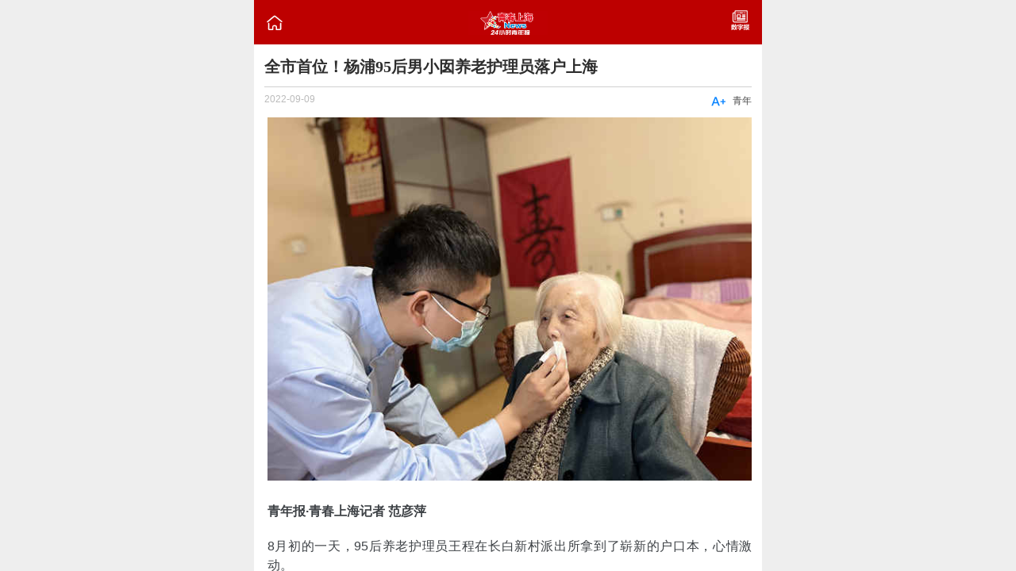

--- FILE ---
content_type: text/html
request_url: http://www.why.com.cn/wx/article/2022/09/09/16627284331088863356.html
body_size: 21196
content:
<!DOCTYPE html>
<html>
  <head>
    <meta charset="utf-8">
    <meta http-equiv="X-UA-Compatible" content="IE=edge">
    <title>全市首位！杨浦95后男小囡养老护理员落户上海</title>
    <meta name="viewport" content="initial-scale=1, maximum-scale=1">
<!--     <link rel="shortcut icon" href="/favicon.ico"> -->
    <meta name="apple-mobile-web-app-capable" content="yes">
    <meta name="apple-mobile-web-app-status-bar-style" content="black">

    <link rel="stylesheet" href="http://wx.youthdaily.cn/Public/css/light7.css">
    <link rel="stylesheet" href="http://wx.youthdaily.cn/Public/css/custom.css">
	<link rel="stylesheet" href="http://wx.youthdaily.cn/Public/fonts/iconfont.css">
  </head>
  <body>
    <div class="pageall page" id="Mainpage">
    <!-- 返回顶部 -->
    <a class="icon icon-me goTop"><i class="iconfont" style="color:#C5C5C5;font-size:1.5rem;">&#xe674;</i></a>
	<!--返回上一页-->
	<!-- <a class="icon icon-me goBack"><i class="iconfont" style="color:#C5C5C5;font-size:1.7rem;">&#xe71f;</i></a> -->
    <header class="bar bar-nav">
	  <a href="http://www.why.com.cn/wx/page/home.html" class="icon icon-me pull-left external"><i class="iconfont" style="color:#FFFFFF;font-size:22px;">&#xe6b8;</i></a>
	  <a href="http://www.why.com.cn/wx/page/home.html" class="external title" style="height:2.2rem;line-height:2.2rem;"><img src="http://wx.youthdaily.cn/Public/img/logoW.png" alt="" style="vertical-align:middle;width:100px;"></a>
      <a href="http://www.why.com.cn/epaper/webphone/qnb/paperindex.htm" class="icon icon-me pull-right external"><img src="http://wx.youthdaily.cn/Public/img/SZB.png" width="25px;" alt=""></a>
    </header>
      <div class="content">
        <div class="buttons-tab navSH">
          <ul>
          <li><a href="http://www.why.com.cn/wx/page/home.html" class="button external" ><i class="iconfont" style="font-size:18px;">&#xe6b8;</i> 首页</a></li>
           
				<li><a href="http://www.why.com.cn/wx/page/column1.html" class="button external" target="_self"><i class="iconfont" style="font-size:18px;">⑦</i>视频</a></li> 
				<li><a href="http://www.why.com.cn/wx/page/column2.html" class="button external" target="_self"><i class="iconfont" style="font-size:18px;">&#xe647;</i>要闻</a></li> 
				<li><a href="http://www.why.com.cn/wx/page/column3.html" class="button external" target="_self"><i class="iconfont" style="font-size:18px;">&#xe692;</i>青年</a></li> 
				<li><a href="http://www.why.com.cn/wx/page/column4.html" class="button external" target="_self"><i class="iconfont" style="font-size:18px;">&#xe606;</i>上海</a></li> 
				<li><a href="http://www.why.com.cn/wx/page/column5.html" class="button external" target="_self"><i class="iconfont" style="font-size:18px;">&#xe615;</i>生活</a></li> 
				<li><a href="http://www.why.com.cn/wx/page/column6.html" class="button external" target="_self"><i class="iconfont" style="font-size:18px;">&#xe617;</i>教育</a></li> 
				<li><a href="http://www.why.com.cn/wx/page/column7.html" class="button external" target="_self"><i class="iconfont" style="font-size:18px;">&#xe6aa;</i>时政</a></li> 
				<li><a href="http://www.why.com.cn/wx/page/column8.html" class="button external" target="_self"><i class="iconfont" style="font-size:18px;">&#xee42;</i>文体</a></li> 
				<li><a href="http://www.why.com.cn/wx/page/column9.html" class="button external" target="_self"><i class="iconfont" style="font-size:18px;">&#xe66d;</i>专题</a></li>		  </ul>
        </div>

        <div class="content-padded mainP">
          <h5 id="title">全市首位！杨浦95后男小囡养老护理员落户上海</h5>
          <div class="dateTips">
            <span class="riqi">2022-09-09</span>
			<span class="TipTxt pull-right" style="font-size:12px;margin-top:2px;">青年</span>
            <span class="pull-right fontBig" style="margin-right:8px;color:#0080FF;line-height:1rem;cursor:pointer;"><i class="iconfont" style="font-size:20px;">&#xe611;</i></span>
          </div>
          <!-- <div class="mainImg">
            <img src="img/a01.jpg" width="100%" height="230px;" alt="">
          </div> -->
          <div class="neirong">
            <p style="text-align:center"><img src="http://wx.youthdaily.cn:8000/16627284331088863356/images/LIm6iSBT.jpg"/></p><p style="text-align: justify;"><strong>青年报·青春上海记者 范彦萍</strong></p><p style="text-align: justify;">8月初的一天，95后养老护理员王程在长白新村派出所拿到了崭新的户口本，心情激动。</p><p style="text-align: justify;">今年26岁的王程是四川平昌人，学的是养老护理专业，属于“科班出身”。4年前他来到杨浦区社会福利院（以下简称杨福院），成为一名养老人才，随着杨浦区民政局护理人才政策落地，以及市区人社局人才引进政策的升级优化，他成为全市首位作为重点人才引进落户的养老护理员。这不仅为王程的生活带来改变，也意味着这个曾经默默无闻的职业正逐渐走进人们的视野。</p><p style="text-align: center;"><span style="color: rgb(149, 55, 52);"><strong>为老人徒手接尿，在护理服务中找到成就感</strong></span></p><p style="text-align: justify;">高中毕业后一次偶然的机会王程选择了养老专业，现在全国的老龄化程度越来越严重，他觉得养老这一行未来大有可期。</p><p style="text-align: justify;">2016年那年，趁着大一暑期，他和同学们到杨福院参与暑期社会实践，体验护理员工作。“那时候的心态很轻松，我们和老人聊天，看护理员如何工作。”</p><p style="text-align: justify;">通过实习与见习，王程在杨福院学会了很多与老人沟通的技巧和护理技能，那段时间他也懂得了老人如同小孩一样，需要关心、需要陪伴、需要照护、需要理解。</p><p style="text-align: justify;">王程回忆说，一位爷爷看到他们大学生去看望他特别开心，说好久没有和年轻人聊过天了，“看看你们小年轻就开心的不得了”。“那时候的我们什么都没做，甚至聊天都不太能听懂上海话，连蒙带猜地回答着爷爷的问题，爷爷都会觉得很满足，那也是我第一次感觉老人其实很容易满足的，不需要你做太多事情，我感到了价值这个词的含义，现在回想起来可能是这段经历让我坚定去走养老这条道路的原因。”</p><p style="text-align: justify;">毕业后，他通过校企合作定向培养方式进入了杨福院，轮岗成为一名普通的护理员。正式入职和实习的情形大不同，就像升级打怪一样，要应对各种护理上的难题。</p><p style="text-align: justify;">王程告诉记者，那段时间他服务的老人以失能失智的认知症老人为主，有的老人会和护理员发脾气、乱扔东西，遭到辱骂是家常便饭。但因为在学校学习了相关知识和实习的缘故，他对这一切做好了思想准备。</p><p style="text-align: justify;">有一次，他跟着师傅给一名老人喂食。换班的时候，同事们提起，“这个爷爷很难伺候，除了你们两个喂饭他肯吃，其他人喂都会拒绝”。这个小插曲让他感到了一丝成就感。</p><p style="text-align: justify;">作为一名护理员最常见的是应对老人大小便失禁的现象，如果不及时处理，整个房间会弥漫着味道，这个时候就要拼手速。还有一次，他在为老人系尿袋的时候，第一个刚取下，第二个还未接上的时候老人就忍不住尿了，溅得他一身都是，为了不让大量的尿漏到床单上，情急之下他用手紧急接住尿。“当时压根顾不到自己，我想着如果尿到床上，老人就会浸在湿的床单上。尿盆在地上，根本没时间去拿，只能先顺势用手接住。”</p><p style="text-align: center;"><img src="http://wx.youthdaily.cn:8000/16627284331088863356/images/TFxmtV3y.jpg"/></p><p style="text-align: center;"><span style="color: rgb(149, 55, 52);"><strong>磨砺养老护理技能，注重在技能赛事中取经</strong></span></p><p style="text-align: justify;">虽然当一线护理员的时间不长，只有半年多，但这段基层实战经验为其之后参加全国、市、区举办的各类竞赛奠定了基础，他取得了不错的成绩。</p><p style="text-align: justify;">在王程看来，每一场比赛都是促学促练的过程，都有新的理念、新的模式、新的操作可以学习。“渐渐地，我学习到行业对于养老护理员的技能要求正逐渐贴合老年人的实际感受，而不是单纯理论性的技术要求。行业正慢慢引导从业者在掌握技能的同时，还要更注重被照顾者的实际感受。以及操作过程的人性化，人文关怀，这不仅体现在老人的安全上，还包括从业者的自身安全”。</p><p style="text-align: justify;">每次赛后，他都会和护理部的同事们分享在操作中需要注意和改进的地方，告知每一个步骤中还不足或要改进的地方，希望能提升福利院的护理质量，更好的服务老人。</p><p style="text-align: justify;">由于工作调整，不久王程被调到了护理部工作，从事护理区管理工作。在工作中他和同事们探讨各种方法，以提高护理质量为中心，提高护理员积极性为支撑为护理部制定工作计划，团队成员每月都会讨论区域考核、护理文案书写、护理操作等。</p><p style="text-align: justify;">王程的成长也伴随着杨福院的转型，这些年，杨福院通过社工理念导入、职业伦理教育、实践体验、典型示范等方式，把“人文关怀”的核心理念融入护理员工作生活的各个环节。为帮助护理员更好处理工作压力，陆续开设了“美丽学院”“爱居上海·乐业护老”“外来养老服务人员游上海”等系列项目，让大家心理减压，塑造阳光心态。杨福院陆续推出的“世界名画老人模仿秀”“乘风破浪的奶奶”“老上海名媛奶奶月历牌”“轮椅上的舞者”等新媒体作品不少上了热搜。“这些活动很多都是大家头脑风暴出来的，很幸运，我能参与其中。”王程说。</p><p style="text-align: justify;">在护理部工作期间，王程带领杨福院护理部青年团队获得“杨浦区青年文明号”称号、“上海市青年五四奖章（集体）”称号。</p><p style="text-align: justify;">现在的他被调任隔离区工作，负责隔离区的日常事务、老人的转运等事务。从5月份进入隔离区到8月份离开，他始终坚守在岗位上。直到上个月才回了一趟老家，看望久未谋面的父母。</p>			<p class="bottomline" style="margin-top:10px;border-bottom: 1px solid #CECECE"></p>
			<p>青年报·青春上海记者 范彦萍</p>			<p>编辑:张红叶</p>						<p>来源:青春上海News—24小时青年报</p>          </div>
        </div>
        <!-- <a href="#" class="NrButton button">阅读全文</a> -->
		 <a href="#" class="NrButton button aaa" id="back" style="margin-top:10px;">返回上页</a>
		 <a href="#" class="NrButton button aaa" id="backHome" style="margin-top:10px;">回到首页</a>
       <!--  <p class="buttons-row FxDz">
          <a href="#" class="button button-round" onClick="toshare()">分享<i class="iconfont" style="font-size:18px;">&#xe6eb;</i></a>
          <a href="#" class="button button-round Dzan03">点赞 <i class="iconfont" style="font-size:18px;">&#xe644;</i><span class="DzSz03">21</span></a>
        </p> -->

        <ul class="XGTJ">
          <li><p></p></li>
          <li>相关推荐</li>
          <li><p></p></li>
        </ul>

        <div class="list-block media-list" style="margin:0;">
          <ul style="border:none;">
           <li>
              <a href="http://www.why.com.cn/wx/article/2022/09/09/16627303031041472069.html" class="external">
                <div class="item-content">
				  <div class="item-media"><img src="http://wx.youthdaily.cn:8000/16627303031041472069/images/2t4brnjw.jpg" style='width:4.5rem;height:3.5rem;'></div>                  <div class="item-inner" style="margin-left:0.5rem;border-bottom:none;">
                    <div class="item-title-row">
                      <div class="item-title hasimg">致敬教师！外滩地标为教师节亮灯</div>
                    </div>
                    <div class="item-subtitle"><span>2022-09-09</span><span class="TipTxt pull-right">上海</span></div>
                  </div>
                </div>
              </a>
            </li><li>
              <a href="http://www.why.com.cn/wx/article/2022/09/09/16627272621279342042.html" class="external">
                <div class="item-content">
				  <div class="item-media"><img src="http://wx.youthdaily.cn:8000/16627272621279342042/images/OcnrCUwM.JPG" style='width:4.5rem;height:3.5rem;'></div>                  <div class="item-inner" style="margin-left:0.5rem;border-bottom:none;">
                    <div class="item-title-row">
                      <div class="item-title hasimg">“中国共产主义青年团与上海”展陈向公众开放首日，团员青年组团打卡</div>
                    </div>
                    <div class="item-subtitle"><span>2022-09-09</span><span class="TipTxt pull-right">青年</span></div>
                  </div>
                </div>
              </a>
            </li><li>
              <a href="http://www.why.com.cn/wx/article/2022/09/09/16627222101350635457.html" class="external">
                <div class="item-content">
				  <div class="item-media"><img src="http://wx.youthdaily.cn:8000/16627222101350635457/images/7CNp9X2u.png" style='width:4.5rem;height:3.5rem;'></div>                  <div class="item-inner" style="margin-left:0.5rem;border-bottom:none;">
                    <div class="item-title-row">
                      <div class="item-title hasimg">“麦当劳叔叔之家”推动可持续实体公益</div>
                    </div>
                    <div class="item-subtitle"><span>2022-09-09</span><span class="TipTxt pull-right">上海</span></div>
                  </div>
                </div>
              </a>
            </li>          </ul>
        </div><!--list-block结束 -->

        <div class="footWZ">
        <h4>青年报社 版权所有</h4>
        <ul>
          <li><a href="http://bszs.conac.cn/sitename?method=show&id=5491C33B01B46A84E053012819ACB2D4" target="_blank" class="external"><img src="http://wx.youthdaily.cn/Public/img/blue.png" alt="" width="30px" height="30px"></a></li>
          <li><a href="https://beian.miit.gov.cn/" target="_blank" class="HBH external"><p>沪ICP备</p><p style="margin-top:-3px;">2021015268号</p></a></li>
          <li><a href="http://www.shjbzx.cn" target="_blank" class="external"><img src="http://wx.youthdaily.cn/Public/img/foot02.png" alt="" width="80px"></a></li>
          <li><a href="http://www.beian.gov.cn/portal/registerSystemInfo?recordcode=31010602000200" target="_blank" class="external"><img src="http://wx.youthdaily.cn/Public/img/foot03.png" alt="" width="80px"></a></li>
        </ul>
        <div class="clearfloat"></div>
        <div class="WZD">广告热线：021-61173717 | 违法和不良信息举报电话：021-61177819 / 61177827　举报邮箱：services@why.com.cn &nbsp;&nbsp;&nbsp;测试版</div>
      </div>

      </div><!-- content -->
      <!-- 分享 -->
      <div class="am-share">
        <h3 class="am-share-title">分享到</h3>
        <ul class="am-share-sns">
          <li><a href="#" class="external"> <img src="http://wx.youthdaily.cn/Public/img/weixin.png" alt=""> <span>微信</span> </a> </li>
          <li><a href="#"> <img src="http://wx.youthdaily.cn/Public/img/weibo.png" alt=""> <span>新浪微博</span> </a> </li>
        </ul>
        <div class="am-share-footer"><button class="share_btn">取消</button></div>
      </div>
    </div>
<!-- 侧栏 -->
<!-- 百度统计 -->
<script>
var _hmt = _hmt || [];
(function() {
  var hm = document.createElement("script");
  hm.src = "https://hm.baidu.com/hm.js?45d9ec4958f36305270c8b46ed585e75";
  var s = document.getElementsByTagName("script")[0]; 
  s.parentNode.insertBefore(hm, s);
})();
</script>  
<!-- 你的html代码 -->
  <script type='text/javascript' src='http://wx.youthdaily.cn/Public/js/jquery-3.3.1.min.js' charset='utf-8'></script>
  <script type='text/javascript' src='http://wx.youthdaily.cn/Public/js/light7.min.js' charset='utf-8'></script>
  <script type='text/javascript' src='http://wx.youthdaily.cn/Public/js/custom.js' charset='utf-8'></script>
  <script type="text/javascript" src="http://res.wx.qq.com/open/js/jweixin-1.4.0.js"></script>
  <script>
var url=window.location.href;
var url_encode=encodeURIComponent(url);
var noncestr; 
var timestamp=new Date().getSeconds();
var signature;
window.onload=function(){
		//微信分享
		noncestr=createNoncestr();
		var data="noncestr="+noncestr+"&timestamp="+timestamp+"&url="+url_encode;
		var title=$("#title").html();
		$.ajax({
			async: false,
			type: "POST",
			url:'http://www.why.com.cn/wx/sign/sendsignatrue.asp',
			data:data,
			dataType: "text",
			success: function(msg){
				signature=msg;
				}
			});
		wx.config({
			debug: false, // 开启调试模式,调用的所有api的返回值会在客户端alert出来，若要查看传入的参数，可以在pc端打开，参数信息会通过log打出，仅在pc端时才会打印。
			appId: 'wxf78250c0344cb899', // 必填，公众号的唯一标识
			timestamp:timestamp, // 必填，生成签名的时间戳
			nonceStr: noncestr, // 必填，生成签名的随机串
			signature: signature,// 必填，签名
			jsApiList: [
						'onMenuShareTimeline',//分享到朋友圈
						'onMenuShareAppMessage'  //  分享到朋友接口
						] // 必填，需要使用的JS接口列表
		});

		wx.ready(function(){   //需在用户可能点击分享按钮前就先调用
		   var shareData={
			"imgUrl":"http://www.why.com.cn/test/logo.png",    // 分享显示的缩略图地址
			"link":url,    // 分享地址
			"desc":"24小时青年报",   // 分享描述
		   "title":title
		   };  // 分享标题
		   
			wx.onMenuShareAppMessage(shareData); 
			wx.onMenuShareTimeline(shareData); 
			wx.error(function(res){
				console.log("errorMSG:"+res);
				});

		});
		
      /*$(".NrButton").click(function() {
        if ($(".neirong").css('overflow')=='hidden'){
          $(".neirong").css({'overflow':'visible','height':'auto'});
          $(this).html('收起内容');
        }else{
		  $(".neirong").css({'overflow':'hidden','height':'800px'});
          $(this).html('阅读全文');
        }
      });*/

      $(".Dzan03").one("click",function(){
        var nrsz = $(".DzSz03").html();
        $(".Dzan03>i").html("&#xe6ce;").css({'color':'#0080FF',});
        $(".DzSz03").html(parseInt(nrsz)+1).css({'color':'#0080FF',});;
      }) ;

      //导航点击出现
      var $navSH = $(".navSH");
      var $mainP = $(".mainP");
      $navSH.hide();
      $(".navShow").click(function() {
        if($navSH.is(":hidden")){
          $navSH.fadeIn();
          $mainP.css({'margin-top':'4.5rem',});
          $(".navShow i").html("&#xe61a;");
        }else{
          $navSH.fadeOut();
          $mainP.css({'margin-top':'0.5rem',});
          $(".navShow i").html("&#xe609;");
        }
      });

      //字体变大缩小
      $(".fontBig").click(function() {
        var s_size = $(".neirong p").css("font-size");
        var s_number = parseFloat(s_size);
        if(s_number<17)
          {
            var newSize = s_number+4;
            $(".neirong p").css("font-size", newSize);
            $(".fontBig i").html("&#xe60d;");
          }
          else{
            var newSize = s_number-4;
            $(".neirong p").css("font-size", newSize);
            $(".fontBig i").html("&#xe611;");
          }
      });
	  
	  //回到顶部滚动监听
	  $(".content").scroll(function(){
        if ($(".content").scrollTop()>100){
          $(".goTop").fadeIn();
      }
      else
      {
          $(".goTop").fadeOut();
      }
      });
      $(".goTop").click(function(){
          $('.content').animate({scrollTop:0},500);
          return false;
      });
	  
	  $("#back").click(function(){
		window.location.href=document.referrer;
	  });
	  
	  $("#backHome").click(function(){
		window.location.href="http://www.why.com.cn/wx/page/home.html";
	  });
	  
}

function createNoncestr(){
	var str= "abcdefghijklmnopqrstuvwxyzABCDEFGHIJKLMNOPQRSTUVWXYZ0123456789";
	var randomStr="";
	for (var i=0;i<16;i++) {
		 randomStr+=str.substr(Math.round((Math.random() * 10)),1);
	 }
	 return randomStr;
}
</script>
</body>
</html>

--- FILE ---
content_type: text/html
request_url: http://www.why.com.cn/wx/sign/sendsignatrue.asp
body_size: 107
content:
74a71e95eb55adeaa0b8660276295e1c6489d4c0

--- FILE ---
content_type: application/javascript
request_url: http://wx.youthdaily.cn/Public/js/light7.min.js
body_size: 84391
content:
/*!
 * =====================================================
 * light7 V0.4.3 - http://light7.org/
 *
 * =====================================================
 */
+function(a){"use strict";var b={autoInit:!1,showPageLoadingIndicator:!0,router:!0,swipePanel:"left",swipePanelOnlyClose:!1,pushAnimationDuration:400};a.smConfig=a.extend(b,a.config)}($),function(a){"use strict";var b={},c=navigator.userAgent,d=c.match(/(Android);?[\s\/]+([\d.]+)?/),e=c.match(/(iPad).*OS\s([\d_]+)/),f=c.match(/(iPod)(.*OS\s([\d_]+))?/),g=!e&&c.match(/(iPhone\sOS)\s([\d_]+)/);if(b.ios=b.android=b.iphone=b.ipad=b.androidChrome=!1,d&&(b.os="android",b.osVersion=d[2],b.android=!0,b.androidChrome=c.toLowerCase().indexOf("chrome")>=0),(e||g||f)&&(b.os="ios",b.ios=!0),g&&!f&&(b.osVersion=g[2].replace(/_/g,"."),b.iphone=!0),e&&(b.osVersion=e[2].replace(/_/g,"."),b.ipad=!0),f&&(b.osVersion=f[3]?f[3].replace(/_/g,"."):null,b.iphone=!0),b.ios&&b.osVersion&&c.indexOf("Version/")>=0&&"10"===b.osVersion.split(".")[0]&&(b.osVersion=c.toLowerCase().split("version/")[1].split(" ")[0]),b.webView=(g||e||f)&&c.match(/.*AppleWebKit(?!.*Safari)/i),b.os&&"ios"===b.os){var h=b.osVersion.split(".");b.minimalUi=!b.webView&&(f||g)&&(1*h[0]===7?1*h[1]>=1:1*h[0]>7)&&a('meta[name="viewport"]').length>0&&a('meta[name="viewport"]').attr("content").indexOf("minimal-ui")>=0}var i=a(window).width(),j=a(window).height();b.statusBar=!1,b.webView&&i*j===screen.width*screen.height?b.statusBar=!0:b.statusBar=!1;var k=[];if(b.pixelRatio=window.devicePixelRatio||1,k.push("pixel-ratio-"+Math.floor(b.pixelRatio)),b.pixelRatio>=2&&k.push("retina"),b.os&&(k.push(b.os,b.os+"-"+b.osVersion.split(".")[0],b.os+"-"+b.osVersion.replace(/\./g,"-")),"ios"===b.os))for(var l=parseInt(b.osVersion.split(".")[0],10),m=l-1;m>=6;m--)k.push("ios-gt-"+m);b.statusBar?k.push("with-statusbar-overlay"):a("html").removeClass("with-statusbar-overlay"),k.length>0&&a("html").addClass(k.join(" ")),a.device=b}($),+function(a){"use strict";a.compareVersion=function(a,b){var c=a.split("."),d=b.split(".");if(a===b)return 0;for(var e=0;e<c.length;e++){var f=parseInt(c[e]);if(!d[e])return 1;var g=parseInt(d[e]);if(g>f)return-1;if(f>g)return 1}return 1},a.getTouchPosition=function(a){return a=a.originalEvent||a,"touchstart"===a.type||"touchmove"===a.type||"touchend"===a.type?{x:a.targetTouches[0].pageX,y:a.targetTouches[0].pageY}:{x:a.pageX,y:a.pageY}}}($),+function(a){"use strict";function b(a,b){var c=this.os={},d=this.browser={},e=a.match(/Web[kK]it[\/]{0,1}([\d.]+)/),f=a.match(/(Android);?[\s\/]+([\d.]+)?/),g=!!a.match(/\(Macintosh\; Intel /),h=a.match(/(iPad).*OS\s([\d_]+)/),i=a.match(/(iPod)(.*OS\s([\d_]+))?/),j=!h&&a.match(/(iPhone\sOS)\s([\d_]+)/),k=a.match(/(webOS|hpwOS)[\s\/]([\d.]+)/),l=/Win\d{2}|Windows/.test(b),m=a.match(/Windows Phone ([\d.]+)/),n=k&&a.match(/TouchPad/),o=a.match(/Kindle\/([\d.]+)/),p=a.match(/Silk\/([\d._]+)/),q=a.match(/(BlackBerry).*Version\/([\d.]+)/),r=a.match(/(BB10).*Version\/([\d.]+)/),s=a.match(/(RIM\sTablet\sOS)\s([\d.]+)/),t=a.match(/PlayBook/),u=a.match(/Chrome\/([\d.]+)/)||a.match(/CriOS\/([\d.]+)/),v=a.match(/Firefox\/([\d.]+)/),w=a.match(/\((?:Mobile|Tablet); rv:([\d.]+)\).*Firefox\/[\d.]+/),x=a.match(/MSIE\s([\d.]+)/)||a.match(/Trident\/[\d](?=[^\?]+).*rv:([0-9.].)/),y=!u&&a.match(/(iPhone|iPod|iPad).*AppleWebKit(?!.*Safari)/),z=y||a.match(/Version\/([\d.]+)([^S](Safari)|[^M]*(Mobile)[^S]*(Safari))/);(d.webkit=!!e)&&(d.version=e[1]),f&&(c.android=!0,c.version=f[2]),j&&!i&&(c.ios=c.iphone=!0,c.version=j[2].replace(/_/g,".")),h&&(c.ios=c.ipad=!0,c.version=h[2].replace(/_/g,".")),i&&(c.ios=c.ipod=!0,c.version=i[3]?i[3].replace(/_/g,"."):null),m&&(c.wp=!0,c.version=m[1]),k&&(c.webos=!0,c.version=k[2]),n&&(c.touchpad=!0),q&&(c.blackberry=!0,c.version=q[2]),r&&(c.bb10=!0,c.version=r[2]),s&&(c.rimtabletos=!0,c.version=s[2]),t&&(d.playbook=!0),o&&(c.kindle=!0,c.version=o[1]),p&&(d.silk=!0,d.version=p[1]),!p&&c.android&&a.match(/Kindle Fire/)&&(d.silk=!0),u&&(d.chrome=!0,d.version=u[1]),v&&(d.firefox=!0,d.version=v[1]),w&&(c.firefoxos=!0,c.version=w[1]),x&&(d.ie=!0,d.version=x[1]),z&&(g||c.ios||l)&&(d.safari=!0,c.ios||(d.version=z[1])),y&&(d.webview=!0),c.tablet=!!(h||t||f&&!a.match(/Mobile/)||v&&a.match(/Tablet/)||x&&!a.match(/Phone/)&&a.match(/Touch/)),c.phone=!(c.tablet||c.ipod||!(f||j||k||q||r||u&&a.match(/Android/)||u&&a.match(/CriOS\/([\d.]+)/)||v&&a.match(/Mobile/)||x&&a.match(/Touch/)))}b.call(a,navigator.userAgent,navigator.platform),a.__detect=b}($),function(a){"use strict";["width","height"].forEach(function(b){var c=b.replace(/./,function(a){return a[0].toUpperCase()});a.fn["outer"+c]=function(a){var c=this;if(c){var d=c[b](),e={width:["left","right"],height:["top","bottom"]};return e[b].forEach(function(b){a&&(d+=parseInt(c.css("margin-"+b),10))}),d}return null}}),a.noop=function(){},a.support=function(){var a={touch:!!("ontouchstart"in window||window.DocumentTouch&&document instanceof window.DocumentTouch)};return a}(),a.touchEvents={start:a.support.touch?"touchstart":"mousedown",move:a.support.touch?"touchmove":"mousemove",end:a.support.touch?"touchend":"mouseup"},a.getTranslate=function(a,b){var c,d,e,f;return"undefined"==typeof b&&(b="x"),e=window.getComputedStyle(a,null),window.WebKitCSSMatrix?f=new WebKitCSSMatrix("none"===e.webkitTransform?"":e.webkitTransform):(f=e.MozTransform||e.OTransform||e.MsTransform||e.msTransform||e.transform||e.getPropertyValue("transform").replace("translate(","matrix(1, 0, 0, 1,"),c=f.toString().split(",")),"x"===b&&(d=window.WebKitCSSMatrix?f.m41:16===c.length?parseFloat(c[12]):parseFloat(c[4])),"y"===b&&(d=window.WebKitCSSMatrix?f.m42:16===c.length?parseFloat(c[13]):parseFloat(c[5])),d||0},a.requestAnimationFrame=function(a){return window.requestAnimationFrame?window.requestAnimationFrame(a):window.webkitRequestAnimationFrame?window.webkitRequestAnimationFrame(a):window.mozRequestAnimationFrame?window.mozRequestAnimationFrame(a):window.setTimeout(a,1e3/60)},a.cancelAnimationFrame=function(a){return window.cancelAnimationFrame?window.cancelAnimationFrame(a):window.webkitCancelAnimationFrame?window.webkitCancelAnimationFrame(a):window.mozCancelAnimationFrame?window.mozCancelAnimationFrame(a):window.clearTimeout(a)},a.fn.transitionEnd=function(a){function b(f){if(f.target===this)for(a.call(this,f),c=0;c<d.length;c++)e.off(d[c],b)}var c,d=["webkitTransitionEnd","transitionend","oTransitionEnd","MSTransitionEnd","msTransitionEnd"],e=this;if(a)for(c=0;c<d.length;c++)e.on(d[c],b);return this},a.fn.dataset=function(){var b=this[0];if(b){var c={};if(b.dataset)for(var d in b.dataset)c[d]=b.dataset[d];else for(var e=0;e<b.attributes.length;e++){var f=b.attributes[e];f.name.indexOf("data-")>=0&&(c[a.toCamelCase(f.name.split("data-")[1])]=f.value)}for(var g in c)"false"===c[g]?c[g]=!1:"true"===c[g]?c[g]=!0:parseFloat(c[g])===1*c[g]&&(c[g]=1*c[g]);return c}},a.fn.data=function(a,b){if("undefined"!=typeof b){for(var c=0;c<this.length;c++){var d=this[c];d.smElementDataStorage||(d.smElementDataStorage={}),d.smElementDataStorage[a]=b}return this}if(this[0]&&this[0].getAttribute){var e=this[0].getAttribute("data-"+a);return e?e:this[0].smElementDataStorage&&a in this[0].smElementDataStorage?this[0].smElementDataStorage[a]:void 0}},a.fn.animationEnd=function(a){function b(f){for(a(f),c=0;c<d.length;c++)e.off(d[c],b)}var c,d=["webkitAnimationEnd","OAnimationEnd","MSAnimationEnd","animationend"],e=this;if(a)for(c=0;c<d.length;c++)e.on(d[c],b);return this},a.fn.transition=function(a){"string"!=typeof a&&(a+="ms");for(var b=0;b<this.length;b++){var c=this[b].style;c.webkitTransitionDuration=c.MsTransitionDuration=c.msTransitionDuration=c.MozTransitionDuration=c.OTransitionDuration=c.transitionDuration=a}return this},a.fn.transform=function(a){for(var b=0;b<this.length;b++){var c=this[b].style;c.webkitTransform=c.MsTransform=c.msTransform=c.MozTransform=c.OTransform=c.transform=a}return this},a.fn.prevAll=function(b){var c=[],d=this[0];if(!d)return a([]);for(;d.previousElementSibling;){var e=d.previousElementSibling;b?a(e).is(b)&&c.push(e):c.push(e),d=e}return a(c)},a.fn.nextAll=function(b){var c=[],d=this[0];if(!d)return a([]);for(;d.nextElementSibling;){var e=d.nextElementSibling;b?a(e).is(b)&&c.push(e):c.push(e),d=e}return a(c)},a.fn.show=function(){function a(a){var c,d;return b[a]||(c=document.createElement(a),document.body.appendChild(c),d=getComputedStyle(c,"").getPropertyValue("display"),c.parentNode.removeChild(c),"none"===d&&(d="block"),b[a]=d),b[a]}var b={};return this.each(function(){"none"===this.style.display&&(this.style.display=""),"none"===getComputedStyle(this,"").getPropertyValue("display"),this.style.display=a(this.nodeName)})},a.fn.scrollHeight=function(){return this[0].scrollHeight}}($),function(a){"use strict";function b(a,c){function e(a,b){return function(){return a.apply(b,arguments)}}var f;if(c=c||{},this.trackingClick=!1,this.trackingClickStart=0,this.targetElement=null,this.touchStartX=0,this.touchStartY=0,this.lastTouchIdentifier=0,this.touchBoundary=c.touchBoundary||10,this.layer=a,this.tapDelay=c.tapDelay||200,this.tapTimeout=c.tapTimeout||700,!b.notNeeded(a)){for(var g=["onMouse","onClick","onTouchStart","onTouchMove","onTouchEnd","onTouchCancel"],h=this,i=0,j=g.length;j>i;i++)h[g[i]]=e(h[g[i]],h);d&&(a.addEventListener("mouseover",this.onMouse,!0),a.addEventListener("mousedown",this.onMouse,!0),a.addEventListener("mouseup",this.onMouse,!0)),a.addEventListener("click",this.onClick,!0),a.addEventListener("touchstart",this.onTouchStart,!1),a.addEventListener("touchmove",this.onTouchMove,!1),a.addEventListener("touchend",this.onTouchEnd,!1),a.addEventListener("touchcancel",this.onTouchCancel,!1),Event.prototype.stopImmediatePropagation||(a.removeEventListener=function(b,c,d){var e=Node.prototype.removeEventListener;"click"===b?e.call(a,b,c.hijacked||c,d):e.call(a,b,c,d)},a.addEventListener=function(b,c,d){var e=Node.prototype.addEventListener;"click"===b?e.call(a,b,c.hijacked||(c.hijacked=function(a){a.propagationStopped||c(a)}),d):e.call(a,b,c,d)}),"function"==typeof a.onclick&&(f=a.onclick,a.addEventListener("click",function(a){f(a)},!1),a.onclick=null)}}var c=navigator.userAgent.indexOf("Windows Phone")>=0,d=navigator.userAgent.indexOf("Android")>0&&!c,e=/iP(ad|hone|od)/.test(navigator.userAgent)&&!c,f=e&&/OS 4_\d(_\d)?/.test(navigator.userAgent),g=e&&/OS [6-7]_\d/.test(navigator.userAgent),h=navigator.userAgent.indexOf("BB10")>0;b.prototype.needsClick=function(a){switch(a.nodeName.toLowerCase()){case"button":case"select":case"textarea":if(a.disabled)return!0;break;case"input":if(e&&"file"===a.type||a.disabled)return!0;break;case"label":case"iframe":case"video":return!0}return/\bneedsclick\b/.test(a.className)},b.prototype.needsFocus=function(a){switch(a.nodeName.toLowerCase()){case"textarea":return!0;case"select":return!d;case"input":switch(a.type){case"button":case"checkbox":case"file":case"image":case"radio":case"submit":return!1}return!a.disabled&&!a.readOnly;default:return/\bneedsfocus\b/.test(a.className)}},b.prototype.sendClick=function(a,b){var c,d;document.activeElement&&document.activeElement!==a&&document.activeElement.blur(),d=b.changedTouches[0],c=document.createEvent("MouseEvents"),c.initMouseEvent(this.determineEventType(a),!0,!0,window,1,d.screenX,d.screenY,d.clientX,d.clientY,!1,!1,!1,!1,0,null),c.forwardedTouchEvent=!0,a.dispatchEvent(c)},b.prototype.determineEventType=function(a){return d&&"select"===a.tagName.toLowerCase()?"mousedown":"click"},b.prototype.focus=function(a){var b;e&&a.setSelectionRange&&0!==a.type.indexOf("date")&&"time"!==a.type&&"month"!==a.type?(b=a.value.length,a.setSelectionRange(b,b)):a.focus()},b.prototype.updateScrollParent=function(a){var b,c;if(b=a.fastClickScrollParent,!b||!b.contains(a)){c=a;do{if(c.scrollHeight>c.offsetHeight){b=c,a.fastClickScrollParent=c;break}c=c.parentElement}while(c)}b&&(b.fastClickLastScrollTop=b.scrollTop)},b.prototype.getTargetElementFromEventTarget=function(a){return a.nodeType===Node.TEXT_NODE?a.parentNode:a},b.prototype.onTouchStart=function(a){var b,c,d;if(a.targetTouches.length>1)return!0;if(b=this.getTargetElementFromEventTarget(a.target),c=a.targetTouches[0],e){if(d=window.getSelection(),d.rangeCount&&!d.isCollapsed)return!0;if(!f){if(c.identifier&&c.identifier===this.lastTouchIdentifier)return a.preventDefault(),!1;this.lastTouchIdentifier=c.identifier,this.updateScrollParent(b)}}return this.trackingClick=!0,this.trackingClickStart=a.timeStamp,this.targetElement=b,this.touchStartX=c.pageX,this.touchStartY=c.pageY,a.timeStamp-this.lastClickTime<this.tapDelay&&a.preventDefault(),!0},b.prototype.touchHasMoved=function(a){var b=a.changedTouches[0],c=this.touchBoundary;return Math.abs(b.pageX-this.touchStartX)>c||Math.abs(b.pageY-this.touchStartY)>c?!0:!1},b.prototype.onTouchMove=function(a){return this.trackingClick?((this.targetElement!==this.getTargetElementFromEventTarget(a.target)||this.touchHasMoved(a))&&(this.trackingClick=!1,this.targetElement=null),!0):!0},b.prototype.findControl=function(a){return void 0!==a.control?a.control:a.htmlFor?document.getElementById(a.htmlFor):a.querySelector("button, input:not([type=hidden]), keygen, meter, output, progress, select, textarea")},b.prototype.onTouchEnd=function(b){var c,h,i,j,k,l=this.targetElement;if(!this.trackingClick)return!0;if(b.timeStamp-this.lastClickTime<this.tapDelay)return this.cancelNextClick=!0,!0;if(b.timeStamp-this.trackingClickStart>this.tapTimeout)return!0;if(this.cancelNextClick=!1,this.lastClickTime=b.timeStamp,h=this.trackingClickStart,this.trackingClick=!1,this.trackingClickStart=0,g&&(k=b.changedTouches[0],l=document.elementFromPoint(k.pageX-window.pageXOffset,k.pageY-window.pageYOffset)||l,l.fastClickScrollParent=this.targetElement.fastClickScrollParent),i=l.tagName.toLowerCase(),"label"===i){if(c=this.findControl(l)){if(this.focus(l),d)return!1;l=c}}else{if(this.needsFocus(l))return b.timeStamp-h>100||e&&window.top!==window&&"input"===i?(this.targetElement=null,!1):(this.focus(l),this.sendClick(l,b),e&&"select"===i||(this.targetElement=null,b.preventDefault()),!1);for(var m=l;m&&"BODY"!==m.tagName.toUpperCase();)"LABEL"===m.tagName.toUpperCase()&&a(m).find("input").click(),m=m.parentNode}return e&&!f&&(j=l.fastClickScrollParent,j&&j.fastClickLastScrollTop!==j.scrollTop)?!0:(this.needsClick(l)||(b.preventDefault(),this.sendClick(l,b)),!1)},b.prototype.onTouchCancel=function(){this.trackingClick=!1,this.targetElement=null},b.prototype.onMouse=function(a){return this.targetElement?a.forwardedTouchEvent?!0:a.cancelable&&(!this.needsClick(this.targetElement)||this.cancelNextClick)?(a.stopImmediatePropagation?a.stopImmediatePropagation():a.propagationStopped=!0,a.stopPropagation(),a.preventDefault(),!1):!0:!0},b.prototype.onClick=function(a){var b;return this.trackingClick?(this.targetElement=null,this.trackingClick=!1,!0):"submit"===a.target.type&&0===a.detail?!0:(b=this.onMouse(a),b||(this.targetElement=null),b)},b.prototype.destroy=function(){var a=this.layer;d&&(a.removeEventListener("mouseover",this.onMouse,!0),a.removeEventListener("mousedown",this.onMouse,!0),a.removeEventListener("mouseup",this.onMouse,!0)),a.removeEventListener("click",this.onClick,!0),a.removeEventListener("touchstart",this.onTouchStart,!1),a.removeEventListener("touchmove",this.onTouchMove,!1),a.removeEventListener("touchend",this.onTouchEnd,!1),a.removeEventListener("touchcancel",this.onTouchCancel,!1)},b.notNeeded=function(a){var b,c,e,f;if("undefined"==typeof window.ontouchstart)return!0;if(c=+(/Chrome\/([0-9]+)/.exec(navigator.userAgent)||[,0])[1]){if(!d)return!0;if(b=document.querySelector("meta[name=viewport]")){if(-1!==b.content.indexOf("user-scalable=no"))return!0;if(c>31&&document.documentElement.scrollWidth<=window.outerWidth)return!0}}if(h&&(e=navigator.userAgent.match(/Version\/([0-9]*)\.([0-9]*)/),e[1]>=10&&e[2]>=3&&(b=document.querySelector("meta[name=viewport]")))){if(-1!==b.content.indexOf("user-scalable=no"))return!0;if(document.documentElement.scrollWidth<=window.outerWidth)return!0}return"none"===a.style.msTouchAction||"manipulation"===a.style.touchAction?!0:(f=+(/Firefox\/([0-9]+)/.exec(navigator.userAgent)||[,0])[1],f>=27&&(b=document.querySelector("meta[name=viewport]"),b&&(-1!==b.content.indexOf("user-scalable=no")||document.documentElement.scrollWidth<=window.outerWidth))?!0:"none"===a.style.touchAction||"manipulation"===a.style.touchAction?!0:!1)},b.attach=function(a,c){return new b(a,c)},a(function(){b.attach(document.body)})}($),+function(a){"use strict";a.Template7=a.t7=function(){function a(a){return"[object Array]"===Object.prototype.toString.apply(a)}function b(a){return"function"==typeof a}function c(a){var b,c,d,e=a.replace(/[{}#}]/g,"").split(" "),f=[];for(c=0;c<e.length;c++){var g=e[c];if(0===c)f.push(g);else if(0===g.indexOf('"'))if(2===g.match(/"/g).length)f.push(g);else{for(b=0,d=c+1;d<e.length;d++)if(g+=" "+e[d],e[d].indexOf('"')>=0){b=d,f.push(g);break}b&&(c=b)}else if(g.indexOf("=")>0){var h=g.split("="),i=h[0],j=h[1];if(2!==j.match(/"/g).length){for(b=0,d=c+1;d<e.length;d++)if(j+=" "+e[d],e[d].indexOf('"')>=0){b=d;break}b&&(c=b)}var k=[i,j.replace(/"/g,"")];f.push(k)}else f.push(g)}return f}function d(b){var d,e,f=[];if(!b)return[];var g=b.split(/({{[^{^}]*}})/);for(d=0;d<g.length;d++){var h=g[d];if(""!==h)if(h.indexOf("{{")<0)f.push({type:"plain",content:h});else{if(h.indexOf("{/")>=0)continue;if(h.indexOf("{#")<0&&h.indexOf(" ")<0&&h.indexOf("else")<0){f.push({type:"variable",contextName:h.replace(/[{}]/g,"")});continue}var i=c(h),j=i[0],k=[],l={};for(e=1;e<i.length;e++){var m=i[e];a(m)?l[m[0]]="false"===m[1]?!1:m[1]:k.push(m)}if(h.indexOf("{#")>=0){var n,o="",p="",q=0,r=!1,s=!1,t=0;for(e=d+1;e<g.length;e++)if(g[e].indexOf("{{#")>=0&&t++,g[e].indexOf("{{/")>=0&&t--,g[e].indexOf("{{#"+j)>=0)o+=g[e],s&&(p+=g[e]),q++;else if(g[e].indexOf("{{/"+j)>=0){if(!(q>0)){n=e,r=!0;break}q--,o+=g[e],s&&(p+=g[e])}else g[e].indexOf("else")>=0&&0===t?s=!0:(s||(o+=g[e]),s&&(p+=g[e]));r&&(n&&(d=n),f.push({type:"helper",helperName:j,contextName:k,content:o,inverseContent:p,hash:l}))}else h.indexOf(" ")>0&&f.push({type:"helper",helperName:j,contextName:k,hash:l})}}return f}var e=function(a){function b(a,b){return a.content?g(a.content,b):function(){return""}}function c(a,b){return a.inverseContent?g(a.inverseContent,b):function(){return""}}function e(a,b){var c,d,e=0;if(0===a.indexOf("../")){e=a.split("../").length-1;var f=b.split("_")[1]-e;b="ctx_"+(f>=1?f:1),d=a.split("../")[e].split(".")}else 0===a.indexOf("@global")?(b="$.Template7.global",d=a.split("@global.")[1].split(".")):0===a.indexOf("@root")?(b="ctx_1",d=a.split("@root.")[1].split(".")):d=a.split(".");c=b;for(var g=0;g<d.length;g++){var h=d[g];0===h.indexOf("@")?g>0?c+="[(data && data."+h.replace("@","")+")]":c="(data && data."+a.replace("@","")+")":isFinite(h)?c+="["+h+"]":0===h.indexOf("this")?c=h.replace("this",b):c+="."+h}return c}function f(a,b){for(var c=[],d=0;d<a.length;d++)0===a[d].indexOf('"')?c.push(a[d]):c.push(e(a[d],b));return c.join(", ")}function g(a,g){if(g=g||1,a=a||h.template,"string"!=typeof a)throw new Error("Template7: Template must be a string");var i=d(a);if(0===i.length)return function(){return""};var j="ctx_"+g,k="(function ("+j+", data) {\n";1===g&&(k+="function isArray(arr){return Object.prototype.toString.apply(arr) === '[object Array]';}\n",k+="function isFunction(func){return (typeof func === 'function');}\n",k+='function c(val, ctx) {if (typeof val !== "undefined") {if (isFunction(val)) {return val.call(ctx);} else return val;} else return "";}\n'),k+="var r = '';\n";var l;for(l=0;l<i.length;l++){var m=i[l];if("plain"!==m.type){var n,o;if("variable"===m.type&&(n=e(m.contextName,j),k+="r += c("+n+", "+j+");"),"helper"===m.type)if(m.helperName in h.helpers)o=f(m.contextName,j),k+="r += ($.Template7.helpers."+m.helperName+").call("+j+", "+(o&&o+", ")+"{hash:"+JSON.stringify(m.hash)+", data: data || {}, fn: "+b(m,g+1)+", inverse: "+c(m,g+1)+", root: ctx_1});";else{if(m.contextName.length>0)throw new Error('Template7: Missing helper: "'+m.helperName+'"');n=e(m.helperName,j),k+="if ("+n+") {",k+="if (isArray("+n+")) {",k+="r += ($.Template7.helpers.each).call("+j+", "+n+", {hash:"+JSON.stringify(m.hash)+", data: data || {}, fn: "+b(m,g+1)+", inverse: "+c(m,g+1)+", root: ctx_1});",k+="}else {",k+="r += ($.Template7.helpers.with).call("+j+", "+n+", {hash:"+JSON.stringify(m.hash)+", data: data || {}, fn: "+b(m,g+1)+", inverse: "+c(m,g+1)+", root: ctx_1});",k+="}}"}}else k+="r +='"+m.content.replace(/\r/g,"\\r").replace(/\n/g,"\\n").replace(/'/g,"\\'")+"';"}return k+="\nreturn r;})",eval.call(window,k)}var h=this;h.template=a,h.compile=function(a){return h.compiled||(h.compiled=g(a)),h.compiled}};e.prototype={options:{},helpers:{"if":function(a,c){return b(a)&&(a=a.call(this)),a?c.fn(this,c.data):c.inverse(this,c.data)},unless:function(a,c){return b(a)&&(a=a.call(this)),a?c.inverse(this,c.data):c.fn(this,c.data)},each:function(c,d){var e="",f=0;if(b(c)&&(c=c.call(this)),a(c)){for(d.hash.reverse&&(c=c.reverse()),f=0;f<c.length;f++)e+=d.fn(c[f],{first:0===f,last:f===c.length-1,index:f});d.hash.reverse&&(c=c.reverse())}else for(var g in c)f++,e+=d.fn(c[g],{key:g});return f>0?e:d.inverse(this)},"with":function(a,c){return b(a)&&(a=a.call(this)),c.fn(a)},join:function(a,c){return b(a)&&(a=a.call(this)),a.join(c.hash.delimiter||c.hash.delimeter)},js:function(a,b){var c;return c=a.indexOf("return")>=0?"(function(){"+a+"})":"(function(){return ("+a+")})",eval.call(this,c).call(this)},js_compare:function(a,b){var c;c=a.indexOf("return")>=0?"(function(){"+a+"})":"(function(){return ("+a+")})";var d=eval.call(this,c).call(this);return d?b.fn(this,b.data):b.inverse(this,b.data)}}};var f=function(a,b){if(2===arguments.length){var c=new e(a),d=c.compile()(b);return c=null,d}return new e(a)};return f.registerHelper=function(a,b){e.prototype.helpers[a]=b},f.unregisterHelper=function(a){e.prototype.helpers[a]=void 0,delete e.prototype.helpers[a]},f.compile=function(a,b){var c=new e(a,b);return c.compile()},f.options=e.prototype.options,f.helpers=e.prototype.helpers,f}()}($),+function(a){"use strict";a.getCurrentPage=function(){return a(".page")[0]||document.body}}($),+function(a){"use strict";var b=function(b,c,d){var e=a(b),f=e.hasClass("page")?"page-current":"active";if(2===arguments.length&&"boolean"==typeof c&&(d=c),0===e.length)return!1;if(e.hasClass(f))return d&&e.trigger("show"),!1;var g=e.parent(".tabs");if(0===g.length)return!1;var h=g.children(".tab."+f).removeClass(f);if(e.addClass(f),e.trigger("show"),c?c=a(c):(c=a("string"==typeof b?'.tab-link[href="'+b+'"]':'.tab-link[href="#'+e.attr("id")+'"]'),(!c||c&&0===c.length)&&a("[data-tab]").each(function(){e.is(a(this).attr("data-tab"))&&(c=a(this))})),0!==c.length){var i;if(h&&h.length>0){var j=h.attr("id");j&&(i=a('.tab-link[href="#'+j+'"]')),(!i||i&&0===i.length)&&a("[data-tab]").each(function(){h.is(a(this).attr("data-tab"))&&(i=a(this))})}return c&&c.length>0&&c.addClass("active"),i&&i.length>0&&i.removeClass("active"),!0}},c=a.showTab;a.showTab=b,a.showTab.noConflict=function(){return a.showTab=c,this},a(document).on("click",".tab-link",function(c){c.preventDefault();var d=a(this);b(d.data("tab")||d.attr("href"),d)})}($),+function(a){"use strict";a(document).on("click",".tab-item",function(b){var c=a(b.currentTarget);c.hasClass("tab-link")||(c.parent().find(".active").removeClass("active"),c.addClass("active"))});var b=function(b,c){var d=a(".bar-tab .tab-item[href='#"+c+"']");d.parent().find(".active").removeClass("active"),d.addClass("active")};a(document).on("pageInit",b),a(document).on("pageReinit",b),a.showToolbar=function(b){a(document.body)[b?"removeClass":"addClass"]("tabbar-hidden")}}($),+function(a){"use strict";function b(b){var c=a(this),d=(c.attr("href"),c.dataset());if(c.hasClass("open-popover")){var f;f=d.popover?d.popover:".popover",a.popover(f,c)}c.hasClass("close-popover")&&a.closeModal(".popover.modal-in");var g;c.hasClass("open-popup")&&(g=d.popup?d.popup:".popup",a.popup(g)),c.hasClass("close-popup")&&(g=d.popup?d.popup:".popup.modal-in",a.closeModal(g)),c.hasClass("modal-overlay")&&(a(".modal.modal-in").length>0&&e.modalCloseByOutside&&a.closeModal(".modal.modal-in"),a(".actions-modal.modal-in").length>0&&e.actionsCloseByOutside&&a.closeModal(".actions-modal.modal-in"),a(".popover.modal-in").length>0&&a.closeModal(".popover.modal-in")),c.hasClass("popup-overlay")&&a(".popup.modal-in").length>0&&e.popupCloseByOutside&&a.closeModal(".popup.modal-in")}var c=document.createElement("div");a.modalStack=[];var d=a.Template7;a.modalStackClearQueue=function(){a.modalStack.length&&a.modalStack.shift()()},a.modal=function(b){b=b||{};var f="";if(e.modalTemplate)a._compiledTemplates.modal||(a._compiledTemplates.modal=d.compile(e.modalTemplate)),f=a._compiledTemplates.modal(b);else{var g="";if(b.buttons&&b.buttons.length>0)for(var h=0;h<b.buttons.length;h++)g+='<span class="modal-button'+(b.buttons[h].bold?" modal-button-bold":"")+'">'+b.buttons[h].text+"</span>";var i=b.title?'<div class="modal-title">'+b.title+"</div>":"",j=b.text?'<div class="modal-text">'+b.text+"</div>":"",k=b.afterText?b.afterText:"",l=b.buttons&&0!==b.buttons.length?"":"modal-no-buttons",m=b.verticalButtons?"modal-buttons-vertical":"";f='<div class="modal '+l+'"><div class="modal-inner">'+(i+j+k)+'</div><div class="modal-buttons '+m+'">'+g+"</div></div>"}c.innerHTML=f;var n=a(c).children();return a(e.modalContainer).append(n[0]),n.find(".modal-button").each(function(c,d){a(d).on("click",function(d){b.buttons[c].close!==!1&&a.closeModal(n),b.buttons[c].onClick&&b.buttons[c].onClick(n,d),b.onClick&&b.onClick(n,c)})}),a.openModal(n),n[0]},a.alert=function(b,c,d){return"function"==typeof c&&(d=arguments[1],c=void 0),a.modal({text:b||"",title:"undefined"==typeof c?e.modalTitle:c,buttons:[{text:e.modalButtonOk,bold:!0,onClick:d}]})},a.confirm=function(b,c,d,f){return"function"==typeof c&&(f=arguments[2],d=arguments[1],c=void 0),a.modal({text:b||"",title:"undefined"==typeof c?e.modalTitle:c,buttons:[{text:e.modalButtonCancel,onClick:f},{text:e.modalButtonOk,bold:!0,onClick:d}]})},a.prompt=function(b,c,d,f){return"function"==typeof c&&(f=arguments[2],d=arguments[1],c=void 0),a.modal({text:b||"",title:"undefined"==typeof c?e.modalTitle:c,afterText:'<input type="text" class="modal-text-input">',buttons:[{text:e.modalButtonCancel},{text:e.modalButtonOk,bold:!0}],onClick:function(b,c){0===c&&f&&f(a(b).find(".modal-text-input").val()),1===c&&d&&d(a(b).find(".modal-text-input").val())}})},a.modalLogin=function(b,c,d,f){return"function"==typeof c&&(f=arguments[2],d=arguments[1],c=void 0),a.modal({text:b||"",title:"undefined"==typeof c?e.modalTitle:c,afterText:'<input type="text" name="modal-username" placeholder="'+e.modalUsernamePlaceholder+'" class="modal-text-input modal-text-input-double"><input type="password" name="modal-password" placeholder="'+e.modalPasswordPlaceholder+'" class="modal-text-input modal-text-input-double">',buttons:[{text:e.modalButtonCancel},{text:e.modalButtonOk,bold:!0}],onClick:function(b,c){var e=a(b).find('.modal-text-input[name="modal-username"]').val(),g=a(b).find('.modal-text-input[name="modal-password"]').val();0===c&&f&&f(e,g),1===c&&d&&d(e,g)}})},a.modalPassword=function(b,c,d,f){return"function"==typeof c&&(f=arguments[2],d=arguments[1],c=void 0),a.modal({text:b||"",title:"undefined"==typeof c?e.modalTitle:c,afterText:'<input type="password" name="modal-password" placeholder="'+e.modalPasswordPlaceholder+'" class="modal-text-input">',buttons:[{text:e.modalButtonCancel},{text:e.modalButtonOk,bold:!0}],onClick:function(b,c){var e=a(b).find('.modal-text-input[name="modal-password"]').val();0===c&&f&&f(e),1===c&&d&&d(e)}})},a.showPreloader=function(b){return a.modal({title:b||e.modalPreloaderTitle,text:'<div class="preloader"></div>'})},a.hidePreloader=function(){a.closeModal(".modal.modal-in")},a.showIndicator=function(){a(e.modalContainer).append('<div class="preloader-indicator-overlay"></div><div class="preloader-indicator-modal"><span class="preloader preloader-white"></span></div>')},a.hideIndicator=function(){a(".preloader-indicator-overlay, .preloader-indicator-modal").remove()},a.actions=function(b,f){var g,h,i,j=!1;1===arguments.length?f=b:a.device.ios?a.device.ipad&&(j=!0):a(window).width()>=768&&(j=!0),f=f||[],f.length>0&&!a.isArray(f[0])&&(f=[f]);var k;if(j){var l=e.modalActionsToPopoverTemplate||'<div class="popover actions-popover"><div class="popover-inner">{{#each this}}<div class="list-block"><ul>{{#each this}}{{#if label}}<li class="actions-popover-label {{#if color}}color-{{color}}{{/if}} {{#if bold}}actions-popover-bold{{/if}}">{{text}}</li>{{else}}<li><a href="#" class="item-link list-button {{#if color}}color-{{color}}{{/if}} {{#if bg}}bg-{{bg}}{{/if}} {{#if bold}}actions-popover-bold{{/if}} {{#if disabled}}disabled{{/if}}">{{text}}</a></li>{{/if}}{{/each}}</ul></div>{{/each}}</div></div>';a._compiledTemplates.actionsToPopover||(a._compiledTemplates.actionsToPopover=d.compile(l));var m=a._compiledTemplates.actionsToPopover(f);g=a(a.popover(m,b,!0)),h=".list-block ul",i=".list-button"}else{if(e.modalActionsTemplate)a._compiledTemplates.actions||(a._compiledTemplates.actions=d.compile(e.modalActionsTemplate)),k=a._compiledTemplates.actions(f);else{for(var n="",o=0;o<f.length;o++)for(var p=0;p<f[o].length;p++){0===p&&(n+='<div class="actions-modal-group">');var q=f[o][p],r=q.label?"actions-modal-label":"actions-modal-button";q.bold&&(r+=" actions-modal-button-bold"),q.color&&(r+=" color-"+q.color),q.bg&&(r+=" bg-"+q.bg),q.disabled&&(r+=" disabled"),n+='<span class="'+r+'">'+q.text+"</span>",p===f[o].length-1&&(n+="</div>")}k='<div class="actions-modal">'+n+"</div>"}c.innerHTML=k,g=a(c).children(),a(e.modalContainer).append(g[0]),h=".actions-modal-group",i=".actions-modal-button"}var s=g.find(h);return s.each(function(b,c){var d=b;a(c).children().each(function(b,c){var e,h=b,k=f[d][h];!j&&a(c).is(i)&&(e=a(c)),j&&a(c).find(i).length>0&&(e=a(c).find(i)),e&&e.on("click",function(b){k.close!==!1&&a.closeModal(g),k.onClick&&k.onClick(g,b)})})}),j||a.openModal(g),g[0]},a.popover=function(b,c,d){function f(){b.css({left:"",top:""});var d,e,f=b.width(),g=b.height(),h=b.find(".popover-angle"),i=h.width()/2;h.removeClass("on-left on-right on-top on-bottom").css({left:"",top:""});var j=c.outerWidth(),k=c.outerHeight(),l=c.offset(),m=c.parents(".page");m.length>0&&(l.top=l.top-m[0].scrollTop);var n=a(window).height(),o=a(window).width(),p=0,q=0,r=0,s="top";g+i<l.top?p=l.top-g-i:g+i<n-l.top-k?(s="bottom",p=l.top+k+i):(s="middle",p=k/2+l.top-g/2,r=p,0>p?p=5:p+g>n&&(p=n-g-5),r-=p),"top"===s||"bottom"===s?(q=j/2+l.left-f/2,r=q,5>q&&(q=5),q+f>o&&(q=o-f-5),"top"===s&&h.addClass("on-bottom"),"bottom"===s&&h.addClass("on-top"),r-=q,d=f/2-i+r,d=Math.max(Math.min(d,f-2*i-6),6),h.css({left:d+"px"})):"middle"===s&&(q=l.left-f-i,h.addClass("on-right"),5>q&&(q=l.left+j+i,h.removeClass("on-right").addClass("on-left")),q+f>o&&(q=o-f-5,h.removeClass("on-right").addClass("on-left")),e=g/2-i+r,e=Math.max(Math.min(e,g-2*i-6),6),h.css({top:e+"px"})),b.css({top:p+"px",left:q+"px"})}if("undefined"==typeof d&&(d=!0),"string"==typeof b&&b.indexOf("<")>=0){var g=document.createElement("div");if(g.innerHTML=b.trim(),!(g.childNodes.length>0))return!1;b=g.childNodes[0],d&&b.classList.add("remove-on-close"),a(e.modalContainer).append(b)}return b=a(b),c=a(c),0===b.length||0===c.length?!1:(0===b.find(".popover-angle").length&&b.append('<div class="popover-angle"></div>'),b.show(),f(),a(window).on("resize",f),b.on("close",function(){a(window).off("resize",f)}),b.find("."+e.viewClass).length>0&&a.sizeNavbars(b.find("."+e.viewClass)[0]),a.openModal(b),b[0])},a.popup=function(b,c){if("undefined"==typeof c&&(c=!0),"string"==typeof b&&b.indexOf("<")>=0){var d=document.createElement("div");if(d.innerHTML=b.trim(),!(d.childNodes.length>0))return!1;b=d.childNodes[0],c&&b.classList.add("remove-on-close"),a(e.modalContainer).append(b)}return b=a(b),0===b.length?!1:(b.show(),b.find("."+e.viewClass).length>0&&a.sizeNavbars(b.find("."+e.viewClass)[0]),a.openModal(b),b[0])},a.pickerModal=function(b,c){if("undefined"==typeof c&&(c=!0),
"string"==typeof b&&b.indexOf("<")>=0){if(b=a(b),!(b.length>0))return!1;c&&b.addClass("remove-on-close"),a(e.modalContainer).append(b[0])}return b=a(b),0===b.length?!1:(b.show(),a.openModal(b),b[0])},a.loginScreen=function(b){return b||(b=".login-screen"),b=a(b),0===b.length?!1:(b.show(),b.find("."+e.viewClass).length>0&&a.sizeNavbars(b.find("."+e.viewClass)[0]),a.openModal(b),b[0])},a.toast=function(b,c){var d=a("<div class='modal toast'>"+b+"</div>").appendTo(document.body);a.openModal(d),setTimeout(function(){a.closeModal(d)},c||2e3)},a.openModal=function(b){e.closePrevious&&a.closeModal(),b=a(b);var c=b.hasClass("modal");if(a(".modal.modal-in:not(.modal-out)").length&&e.modalStack&&c)return void a.modalStack.push(function(){a.openModal(b)});var d=(b.hasClass("popover"),b.hasClass("popup")),f=b.hasClass("login-screen"),g=b.hasClass("picker-modal"),h=b.hasClass("toast");c&&(b.show(),b.css({marginTop:-Math.round(b.outerHeight()/2)+"px"})),h&&(b.show(),b.css({marginLeft:-Math.round(parseInt(window.getComputedStyle(b[0]).width)/2)+"px"}));var i;f||g||h||(0!==a(".modal-overlay").length||d||a(e.modalContainer).append('<div class="modal-overlay"></div>'),0===a(".popup-overlay").length&&d&&a(e.modalContainer).append('<div class="popup-overlay"></div>'),i=a(d?".popup-overlay":".modal-overlay"));b[0].clientLeft;return b.trigger("open"),g&&a(e.modalContainer).addClass("with-picker-modal"),f||g||h||i.addClass("modal-overlay-visible"),b.removeClass("modal-out").addClass("modal-in").transitionEnd(function(a){b.hasClass("modal-out")?b.trigger("closed"):b.trigger("opened")}),!0},a.closeModal=function(b){if(b=a(b||".modal-in"),"undefined"==typeof b||0!==b.length){var c=b.hasClass("modal"),d=b.hasClass("popover"),f=b.hasClass("popup"),g=b.hasClass("login-screen"),h=b.hasClass("picker-modal"),i=b.hasClass("remove-on-close"),j=a(f?".popup-overlay":".modal-overlay");return f?b.length===a(".popup.modal-in").length&&j.removeClass("modal-overlay-visible"):h||j.removeClass("modal-overlay-visible"),b.trigger("close"),h&&(a(e.modalContainer).removeClass("with-picker-modal"),a(e.modalContainer).addClass("picker-modal-closing")),d?(b.removeClass("modal-in modal-out").trigger("closed").hide(),i&&b.remove()):(b.removeClass("modal-in").addClass("modal-out").transitionEnd(function(c){b.hasClass("modal-out")?b.trigger("closed"):b.trigger("opened"),h&&a(e.modalContainer).removeClass("picker-modal-closing"),f||g||h?(b.removeClass("modal-out").hide(),i&&b.length>0&&b.remove()):b.remove()}),c&&e.modalStack&&a.modalStackClearQueue()),!0}};var e=a.modal.prototype.defaults={modalButtonOk:"OK",modalButtonCancel:"Cancel",modalPreloaderTitle:"Loading...",modalContainer:document.body,modalCloseByOutside:!0,actionsCloseByOutside:!1,popupCloseByOutside:!0,closePrevious:!0};a(function(){a(document).on("click"," .modal-overlay, .popup-overlay, .close-popup, .open-popup, .open-popover, .close-popover, .close-picker",b),e.modalContainer=e.modalContainer||document.body})}($),+function(a){"use strict";var b,c=!1,d=function(d){function e(){var b=!1;return k.params.convertToPopover||k.params.onlyInPopover?(!k.inline&&k.params.input&&(k.params.onlyInPopover?b=!0:a.device.ios?b=a.device.ipad?!0:!1:a(window).width()>=768&&(b=!0)),b):b}function f(){return k.opened&&k.container&&k.container.length>0&&k.container.parents(".popover").length>0?!0:!1}function g(a){a=new Date(a);var b=a.getFullYear(),c=a.getMonth(),d=c+1,e=a.getDate(),f=a.getDay();return k.params.dateFormat.replace(/yyyy/g,b).replace(/yy/g,(b+"").substring(2)).replace(/mm/g,10>d?"0"+d:d).replace(/m/g,d).replace(/MM/g,k.params.monthNames[c]).replace(/M/g,k.params.monthNamesShort[c]).replace(/dd/g,10>e?"0"+e:e).replace(/d/g,e).replace(/DD/g,k.params.dayNames[f]).replace(/D/g,k.params.dayNamesShort[f])}function h(a){if(a.preventDefault(),!k.opened&&(k.open(),k.params.scrollToInput&&!e())){var b=k.input.parents(".page-content");if(0===b.length)return;var c,d=parseInt(b.css("padding-top"),10),f=parseInt(b.css("padding-bottom"),10),g=b[0].offsetHeight-d-k.container.height(),h=b[0].scrollHeight-d-k.container.height(),i=k.input.offset().top-d+k.input[0].offsetHeight;if(i>g){var j=b.scrollTop()+i-g;j+g>h&&(c=j+g-h+f,g===h&&(c=k.container.height()),b.css({"padding-bottom":c+"px"})),b.scrollTop(j,300)}}}function i(b){f()||(k.input&&k.input.length>0?b.target!==k.input[0]&&0===a(b.target).parents(".picker-modal").length&&k.close():0===a(b.target).parents(".picker-modal").length&&k.close())}function j(){k.opened=!1,k.input&&k.input.length>0&&k.input.parents(".page-content").css({"padding-bottom":""}),k.params.onClose&&k.params.onClose(k),k.destroyCalendarEvents()}var k=this;d=d||{};for(var l in b)"undefined"==typeof d[l]&&(d[l]=b[l]);k.params=d,k.initialized=!1,k.inline=k.params.container?!0:!1,k.isH="horizontal"===k.params.direction;var m=k.isH&&c?-1:1;return k.animating=!1,k.addValue=function(a){if(k.params.multiple){k.value||(k.value=[]);for(var b,c=0;c<k.value.length;c++)new Date(a).getTime()===new Date(k.value[c]).getTime()&&(b=c);"undefined"==typeof b?k.value.push(a):k.value.splice(b,1),k.updateValue()}else k.value=[a],k.updateValue()},k.setValue=function(a){k.value=a,k.updateValue()},k.updateValue=function(){k.wrapper.find(".picker-calendar-day-selected").removeClass("picker-calendar-day-selected");var b,c;for(b=0;b<k.value.length;b++){var d=new Date(k.value[b]);k.wrapper.find('.picker-calendar-day[data-date="'+d.getFullYear()+"-"+d.getMonth()+"-"+d.getDate()+'"]').addClass("picker-calendar-day-selected")}if(k.params.onChange&&k.params.onChange(k,k.value,k.value.map(g)),k.input&&k.input.length>0){if(k.params.formatValue)c=k.params.formatValue(k,k.value);else{for(c=[],b=0;b<k.value.length;b++)c.push(g(k.value[b]));c=c.join(", ")}a(k.input).val(c),a(k.input).trigger("change")}},k.initCalendarEvents=function(){function b(b){if(!h&&!g){g=!0;var c=a.getTouchPosition(b);i=n=c.x,j=n=c.y,o=(new Date).getTime(),u=0,x=!0,w=void 0,q=r=k.monthsTranslate}}function d(b){if(g){var c=a.getTouchPosition(b);if(l=c.x,n=c.y,"undefined"==typeof w&&(w=!!(w||Math.abs(n-j)>Math.abs(l-i))),k.isH&&w)return void(g=!1);if(b.preventDefault(),k.animating)return void(g=!1);x=!1,h||(h=!0,s=k.wrapper[0].offsetWidth,t=k.wrapper[0].offsetHeight,k.wrapper.transition(0)),b.preventDefault(),v=k.isH?l-i:n-j,u=v/(k.isH?s:t),r=100*(k.monthsTranslate*m+u),k.wrapper.transform("translate3d("+(k.isH?r:0)+"%, "+(k.isH?0:r)+"%, 0)")}}function e(a){return g&&h?(g=h=!1,p=(new Date).getTime(),300>p-o?Math.abs(v)<10?k.resetMonth():v>=10?c?k.nextMonth():k.prevMonth():c?k.prevMonth():k.nextMonth():-.5>=u?c?k.prevMonth():k.nextMonth():u>=.5?c?k.nextMonth():k.prevMonth():k.resetMonth(),void setTimeout(function(){x=!0},100)):void(g=h=!1)}function f(b){if(x){var c=a(b.target).parents(".picker-calendar-day");if(0===c.length&&a(b.target).hasClass("picker-calendar-day")&&(c=a(b.target)),0!==c.length&&(!c.hasClass("picker-calendar-day-selected")||k.params.multiple)&&!c.hasClass("picker-calendar-day-disabled")){c.hasClass("picker-calendar-day-next")&&k.nextMonth(),c.hasClass("picker-calendar-day-prev")&&k.prevMonth();var d=c.attr("data-year"),e=c.attr("data-month"),f=c.attr("data-day");k.params.onDayClick&&k.params.onDayClick(k,c[0],d,e,f),k.addValue(new Date(d,e,f).getTime()),k.params.closeOnSelect&&k.close()}}}var g,h,i,j,l,n,o,p,q,r,s,t,u,v,w,x=!0;k.container.find(".picker-calendar-prev-month").on("click",k.prevMonth),k.container.find(".picker-calendar-next-month").on("click",k.nextMonth),k.container.find(".picker-calendar-prev-year").on("click",k.prevYear),k.container.find(".picker-calendar-next-year").on("click",k.nextYear),k.wrapper.on("click",f),k.params.touchMove&&(k.wrapper.on(a.touchEvents.start,b),k.wrapper.on(a.touchEvents.move,d),k.wrapper.on(a.touchEvents.end,e)),k.container[0].f7DestroyCalendarEvents=function(){k.container.find(".picker-calendar-prev-month").off("click",k.prevMonth),k.container.find(".picker-calendar-next-month").off("click",k.nextMonth),k.container.find(".picker-calendar-prev-year").off("click",k.prevYear),k.container.find(".picker-calendar-next-year").off("click",k.nextYear),k.wrapper.off("click",f),k.params.touchMove&&(k.wrapper.off(a.touchEvents.start,b),k.wrapper.off(a.touchEvents.move,d),k.wrapper.off(a.touchEvents.end,e))}},k.destroyCalendarEvents=function(a){"f7DestroyCalendarEvents"in k.container[0]&&k.container[0].f7DestroyCalendarEvents()},k.daysInMonth=function(a){var b=new Date(a);return new Date(b.getFullYear(),b.getMonth()+1,0).getDate()},k.monthHTML=function(a,b){a=new Date(a);var c=a.getFullYear(),d=a.getMonth();a.getDate();"next"===b&&(a=11===d?new Date(c+1,0):new Date(c,d+1,1)),"prev"===b&&(a=0===d?new Date(c-1,11):new Date(c,d-1,1)),("next"===b||"prev"===b)&&(d=a.getMonth(),c=a.getFullYear());var e=k.daysInMonth(new Date(a.getFullYear(),a.getMonth()).getTime()-864e6),f=k.daysInMonth(a),g=new Date(a.getFullYear(),a.getMonth()).getDay();0===g&&(g=7);var h,i,j,l=[],m=6,n=7,o="",p=0+(k.params.firstDay-1),q=(new Date).setHours(0,0,0,0),r=k.params.minDate?new Date(k.params.minDate).getTime():null,s=k.params.maxDate?new Date(k.params.maxDate).getTime():null;if(k.value&&k.value.length)for(i=0;i<k.value.length;i++)l.push(new Date(k.value[i]).setHours(0,0,0,0));for(i=1;m>=i;i++){var t="";for(j=1;n>=j;j++){var u=j;p++;var v=p-g,w="";0>v?(v=e+v+1,w+=" picker-calendar-day-prev",h=new Date(0>d-1?c-1:c,0>d-1?11:d-1,v).getTime()):(v+=1,v>f?(v-=f,w+=" picker-calendar-day-next",h=new Date(d+1>11?c+1:c,d+1>11?0:d+1,v).getTime()):h=new Date(c,d,v).getTime()),h===q&&(w+=" picker-calendar-day-today"),l.indexOf(h)>=0&&(w+=" picker-calendar-day-selected"),k.params.weekendDays.indexOf(u-1)>=0&&(w+=" picker-calendar-day-weekend"),(r&&r>h||s&&h>s)&&(w+=" picker-calendar-day-disabled"),h=new Date(h);var x=h.getFullYear(),y=h.getMonth();t+='<div data-year="'+x+'" data-month="'+y+'" data-day="'+v+'" class="picker-calendar-day'+w+'" data-date="'+(x+"-"+y+"-"+v)+'"><span>'+v+"</span></div>"}o+='<div class="picker-calendar-row">'+t+"</div>"}return o='<div class="picker-calendar-month" data-year="'+c+'" data-month="'+d+'">'+o+"</div>"},k.animating=!1,k.updateCurrentMonthYear=function(a){"undefined"==typeof a?(k.currentMonth=parseInt(k.months.eq(1).attr("data-month"),10),k.currentYear=parseInt(k.months.eq(1).attr("data-year"),10)):(k.currentMonth=parseInt(k.months.eq("next"===a?k.months.length-1:0).attr("data-month"),10),k.currentYear=parseInt(k.months.eq("next"===a?k.months.length-1:0).attr("data-year"),10)),k.container.find(".current-month-value").text(k.params.monthNames[k.currentMonth]),k.container.find(".current-year-value").text(k.currentYear)},k.onMonthChangeStart=function(a){k.updateCurrentMonthYear(a),k.months.removeClass("picker-calendar-month-current picker-calendar-month-prev picker-calendar-month-next");var b="next"===a?k.months.length-1:0;k.months.eq(b).addClass("picker-calendar-month-current"),k.months.eq("next"===a?b-1:b+1).addClass("next"===a?"picker-calendar-month-prev":"picker-calendar-month-next"),k.params.onMonthYearChangeStart&&k.params.onMonthYearChangeStart(k,k.currentYear,k.currentMonth)},k.onMonthChangeEnd=function(a,b){k.animating=!1;var c,d,e;k.wrapper.find(".picker-calendar-month:not(.picker-calendar-month-prev):not(.picker-calendar-month-current):not(.picker-calendar-month-next)").remove(),"undefined"==typeof a&&(a="next",b=!0),b?(k.wrapper.find(".picker-calendar-month-next, .picker-calendar-month-prev").remove(),d=k.monthHTML(new Date(k.currentYear,k.currentMonth),"prev"),c=k.monthHTML(new Date(k.currentYear,k.currentMonth),"next")):e=k.monthHTML(new Date(k.currentYear,k.currentMonth),a),("next"===a||b)&&k.wrapper.append(e||c),("prev"===a||b)&&k.wrapper.prepend(e||d),k.months=k.wrapper.find(".picker-calendar-month"),k.setMonthsTranslate(k.monthsTranslate),k.params.onMonthAdd&&k.params.onMonthAdd(k,"next"===a?k.months.eq(k.months.length-1)[0]:k.months.eq(0)[0]),k.params.onMonthYearChangeEnd&&k.params.onMonthYearChangeEnd(k,k.currentYear,k.currentMonth)},k.setMonthsTranslate=function(a){a=a||k.monthsTranslate||0,"undefined"==typeof k.monthsTranslate&&(k.monthsTranslate=a),k.months.removeClass("picker-calendar-month-current picker-calendar-month-prev picker-calendar-month-next");var b=100*-(a+1)*m,c=100*-a*m,d=100*-(a-1)*m;k.months.eq(0).transform("translate3d("+(k.isH?b:0)+"%, "+(k.isH?0:b)+"%, 0)").addClass("picker-calendar-month-prev"),k.months.eq(1).transform("translate3d("+(k.isH?c:0)+"%, "+(k.isH?0:c)+"%, 0)").addClass("picker-calendar-month-current"),k.months.eq(2).transform("translate3d("+(k.isH?d:0)+"%, "+(k.isH?0:d)+"%, 0)").addClass("picker-calendar-month-next")},k.nextMonth=function(b){("undefined"==typeof b||"object"==typeof b)&&(b="",k.params.animate||(b=0));var c=parseInt(k.months.eq(k.months.length-1).attr("data-month"),10),d=parseInt(k.months.eq(k.months.length-1).attr("data-year"),10),e=new Date(d,c),f=e.getTime(),g=k.animating?!1:!0;if(k.params.maxDate&&f>new Date(k.params.maxDate).getTime())return k.resetMonth();if(k.monthsTranslate--,c===k.currentMonth){var h=100*-k.monthsTranslate*m,i=a(k.monthHTML(f,"next")).transform("translate3d("+(k.isH?h:0)+"%, "+(k.isH?0:h)+"%, 0)").addClass("picker-calendar-month-next");k.wrapper.append(i[0]),k.months=k.wrapper.find(".picker-calendar-month"),k.params.onMonthAdd&&k.params.onMonthAdd(k,k.months.eq(k.months.length-1)[0])}k.animating=!0,k.onMonthChangeStart("next");var j=100*k.monthsTranslate*m;k.wrapper.transition(b).transform("translate3d("+(k.isH?j:0)+"%, "+(k.isH?0:j)+"%, 0)"),g&&k.wrapper.transitionEnd(function(){k.onMonthChangeEnd("next")}),k.params.animate||k.onMonthChangeEnd("next")},k.prevMonth=function(b){("undefined"==typeof b||"object"==typeof b)&&(b="",k.params.animate||(b=0));var c=parseInt(k.months.eq(0).attr("data-month"),10),d=parseInt(k.months.eq(0).attr("data-year"),10),e=new Date(d,c+1,-1),f=e.getTime(),g=k.animating?!1:!0;if(k.params.minDate&&f<new Date(k.params.minDate).getTime())return k.resetMonth();if(k.monthsTranslate++,c===k.currentMonth){var h=100*-k.monthsTranslate*m,i=a(k.monthHTML(f,"prev")).transform("translate3d("+(k.isH?h:0)+"%, "+(k.isH?0:h)+"%, 0)").addClass("picker-calendar-month-prev");k.wrapper.prepend(i[0]),k.months=k.wrapper.find(".picker-calendar-month"),k.params.onMonthAdd&&k.params.onMonthAdd(k,k.months.eq(0)[0])}k.animating=!0,k.onMonthChangeStart("prev");var j=100*k.monthsTranslate*m;k.wrapper.transition(b).transform("translate3d("+(k.isH?j:0)+"%, "+(k.isH?0:j)+"%, 0)"),g&&k.wrapper.transitionEnd(function(){k.onMonthChangeEnd("prev")}),k.params.animate||k.onMonthChangeEnd("prev")},k.resetMonth=function(a){"undefined"==typeof a&&(a="");var b=100*k.monthsTranslate*m;k.wrapper.transition(a).transform("translate3d("+(k.isH?b:0)+"%, "+(k.isH?0:b)+"%, 0)")},k.setYearMonth=function(a,b,c){"undefined"==typeof a&&(a=k.currentYear),"undefined"==typeof b&&(b=k.currentMonth),("undefined"==typeof c||"object"==typeof c)&&(c="",k.params.animate||(c=0));var d;if(d=a<k.currentYear?new Date(a,b+1,-1).getTime():new Date(a,b).getTime(),k.params.maxDate&&d>new Date(k.params.maxDate).getTime())return!1;if(k.params.minDate&&d<new Date(k.params.minDate).getTime())return!1;var e=new Date(k.currentYear,k.currentMonth).getTime(),f=d>e?"next":"prev",g=k.monthHTML(new Date(a,b));k.monthsTranslate=k.monthsTranslate||0;var h,i,j=k.monthsTranslate,l=k.animating?!1:!0;d>e?(k.monthsTranslate--,k.animating||k.months.eq(k.months.length-1).remove(),k.wrapper.append(g),k.months=k.wrapper.find(".picker-calendar-month"),h=100*-(j-1)*m,k.months.eq(k.months.length-1).transform("translate3d("+(k.isH?h:0)+"%, "+(k.isH?0:h)+"%, 0)").addClass("picker-calendar-month-next")):(k.monthsTranslate++,k.animating||k.months.eq(0).remove(),k.wrapper.prepend(g),k.months=k.wrapper.find(".picker-calendar-month"),h=100*-(j+1)*m,k.months.eq(0).transform("translate3d("+(k.isH?h:0)+"%, "+(k.isH?0:h)+"%, 0)").addClass("picker-calendar-month-prev")),k.params.onMonthAdd&&k.params.onMonthAdd(k,"next"===f?k.months.eq(k.months.length-1)[0]:k.months.eq(0)[0]),k.animating=!0,k.onMonthChangeStart(f),i=100*k.monthsTranslate*m,k.wrapper.transition(c).transform("translate3d("+(k.isH?i:0)+"%, "+(k.isH?0:i)+"%, 0)"),l&&k.wrapper.transitionEnd(function(){k.onMonthChangeEnd(f,!0)}),k.params.animate||k.onMonthChangeEnd(f)},k.nextYear=function(){k.setYearMonth(k.currentYear+1)},k.prevYear=function(){k.setYearMonth(k.currentYear-1)},k.layout=function(){var a,b="",c="",d=k.value&&k.value.length?k.value[0]:(new Date).setHours(0,0,0,0),e=k.monthHTML(d,"prev"),f=k.monthHTML(d),g=k.monthHTML(d,"next"),h='<div class="picker-calendar-months"><div class="picker-calendar-months-wrapper">'+(e+f+g)+"</div></div>",i="";if(k.params.weekHeader){for(a=0;7>a;a++){var j=a+k.params.firstDay>6?a-7+k.params.firstDay:a+k.params.firstDay,l=k.params.dayNamesShort[j];i+='<div class="picker-calendar-week-day '+(k.params.weekendDays.indexOf(j)>=0?"picker-calendar-week-day-weekend":"")+'"> '+l+"</div>"}i='<div class="picker-calendar-week-days">'+i+"</div>"}c="picker-modal picker-calendar "+(k.params.cssClass||"");var m=k.params.toolbar?k.params.toolbarTemplate.replace(/{{closeText}}/g,k.params.toolbarCloseText):"";k.params.toolbar&&(m=k.params.toolbarTemplate.replace(/{{closeText}}/g,k.params.toolbarCloseText).replace(/{{monthPicker}}/g,k.params.monthPicker?k.params.monthPickerTemplate:"").replace(/{{yearPicker}}/g,k.params.yearPicker?k.params.yearPickerTemplate:"")),b='<div class="'+c+'">'+m+'<div class="picker-modal-inner">'+i+h+"</div></div>",k.pickerHTML=b},k.params.input&&(k.input=a(k.params.input),k.input.length>0&&(k.params.inputReadOnly&&k.input.prop("readOnly",!0),k.inline||k.input.on("click",function(a){h(a),k.params.inputReadOnly&&(this.focus(),this.blur())}),k.params.inputReadOnly&&k.input.on("focus mousedown",function(a){a.preventDefault()}))),k.inline||a("html").on("click",i),k.opened=!1,k.open=function(){var b=e(),c=!1;k.opened||(k.value||k.params.value&&(k.value=k.params.value,c=!0),k.layout(),b?(k.pickerHTML='<div class="popover popover-picker-calendar"><div class="popover-inner">'+k.pickerHTML+"</div></div>",k.popover=a.popover(k.pickerHTML,k.params.input,!0),k.container=a(k.popover).find(".picker-modal"),a(k.popover).on("close",function(){j()})):k.inline?(k.container=a(k.pickerHTML),k.container.addClass("picker-modal-inline"),a(k.params.container).append(k.container)):(k.container=a(a.pickerModal(k.pickerHTML)),a(k.container).on("close",function(){j()})),k.container[0].f7Calendar=k,k.wrapper=k.container.find(".picker-calendar-months-wrapper"),k.months=k.wrapper.find(".picker-calendar-month"),k.updateCurrentMonthYear(),k.monthsTranslate=0,k.setMonthsTranslate(),k.initCalendarEvents(),c&&k.updateValue()),k.opened=!0,k.initialized=!0,k.params.onMonthAdd&&k.months.each(function(){k.params.onMonthAdd(k,this)}),k.params.onOpen&&k.params.onOpen(k)},k.close=function(){return k.opened&&!k.inline?f()?void a.closeModal(k.popover):void a.closeModal(k.container):void 0},k.destroy=function(){k.close(),k.params.input&&k.input.length>0&&k.input.off("click focus",h),a("html").off("click",i)},k.inline&&k.open(),k};a.fn.calendar=function(b){return this.each(function(){var c=a(this);if(c[0]){var e=c.data("calendar");if(!e){var f={};"INPUT"===c[0].tagName.toUpperCase()?f.input=c:f.container=c,c.data("calendar",new d(a.extend(f,b)))}}})},b=a.fn.calendar.prototype.defaults={monthNames:["January","February","March","April","May","June","July","August","September","October","November","December"],monthNamesShort:["Jan","Feb","Mar","Apr","May","Jun","Jul","Aug","Sep","Oct","Nov","Dec"],dayNames:["Sunday","Monday","Tuesday","Wednesday","Thursday","Friday","Saturday"],dayNamesShort:["Sun","Mon","Tue","Wed","Thu","Fri","Sat"],firstDay:1,weekendDays:[0,6],multiple:!1,dateFormat:"yyyy-mm-dd",direction:"horizontal",minDate:null,maxDate:null,touchMove:!0,animate:!0,closeOnSelect:!0,monthPicker:!0,monthPickerTemplate:'<div class="picker-calendar-month-picker"><a href="#" class="link icon-only picker-calendar-prev-month"><i class="icon icon-prev"></i></a><div class="current-month-value"></div><a href="#" class="link icon-only picker-calendar-next-month"><i class="icon icon-next"></i></a></div>',yearPicker:!0,yearPickerTemplate:'<div class="picker-calendar-year-picker"><a href="#" class="link icon-only picker-calendar-prev-year"><i class="icon icon-prev"></i></a><span class="current-year-value"></span><a href="#" class="link icon-only picker-calendar-next-year"><i class="icon icon-next"></i></a></div>',weekHeader:!0,scrollToInput:!0,inputReadOnly:!0,convertToPopover:!0,onlyInPopover:!1,toolbar:!0,toolbarCloseText:"Done",toolbarTemplate:'<div class="toolbar"><div class="toolbar-inner">{{monthPicker}}{{yearPicker}}</div></div>'},a.initCalendar=function(b){var c=a(b?b:document.body);c.find("[data-toggle='date']").each(function(){a(this).calendar()})}}($),+function(a){"use strict";var b=function(b){function c(){var b=!1;return i.params.convertToPopover||i.params.onlyInPopover?(!i.inline&&i.params.input&&(i.params.onlyInPopover?b=!0:a.device.ios?b=a.device.ipad?!0:!1:a(window).width()>=768&&(b=!0)),b):b}function d(){return i.opened&&i.container&&i.container.length>0&&i.container.parents(".popover").length>0?!0:!1}function e(){if(i.opened)for(var a=0;a<i.cols.length;a++)i.cols[a].divider||(i.cols[a].calcSize(),i.cols[a].setValue(i.cols[a].value,0,!1))}function f(a){if(a.preventDefault(),!i.opened&&(i.open(),i.params.scrollToInput&&!c())){var b=i.input.parents(".content");if(0===b.length)return;var d,e=parseInt(b.css("padding-top"),10),f=parseInt(b.css("padding-bottom"),10),g=b[0].offsetHeight-e-i.container.height(),h=b[0].scrollHeight-e-i.container.height(),j=i.input.offset().top-e+i.input[0].offsetHeight;if(j>g){var k=b.scrollTop()+j-g;k+g>h&&(d=k+g-h+f,g===h&&(d=i.container.height()),b.css({"padding-bottom":d+"px"})),b.scrollTop(k,300)}}}function g(b){d()||(i.input&&i.input.length>0?b.target!==i.input[0]&&0===a(b.target).parents(".picker-modal").length&&i.close():0===a(b.target).parents(".picker-modal").length&&i.close())}function h(){i.opened=!1,i.input&&i.input.length>0&&i.input.parents(".page-content").css({"padding-bottom":""}),i.params.onClose&&i.params.onClose(i),i.container.find(".picker-items-col").each(function(){i.destroyPickerCol(this)})}var i=this,j={updateValuesOnMomentum:!1,updateValuesOnTouchmove:!0,rotateEffect:!1,momentumRatio:7,freeMode:!1,scrollToInput:!0,inputReadOnly:!0,convertToPopover:!0,onlyInPopover:!1,toolbar:!0,toolbarCloseText:"OK",toolbarTemplate:'<header class="bar bar-nav">          <button class="button button-link pull-right close-picker">OK</button>          <h1 class="title"></h1>          </header>'};b=b||{};for(var k in j)"undefined"==typeof b[k]&&(b[k]=j[k]);i.params=b,i.cols=[],i.initialized=!1,i.inline=i.params.container?!0:!1;var l=a.device.ios||navigator.userAgent.toLowerCase().indexOf("safari")>=0&&navigator.userAgent.toLowerCase().indexOf("chrome")<0&&!a.device.android;return i.setValue=function(a,b){for(var c=0,d=0;d<i.cols.length;d++)i.cols[d]&&!i.cols[d].divider&&(i.cols[d].setValue(a[c],b),c++)},i.updateValue=function(){for(var b=[],c=[],d=0;d<i.cols.length;d++)i.cols[d].divider||(b.push(i.cols[d].value),c.push(i.cols[d].displayValue));b.indexOf(void 0)>=0||(i.value=b,i.displayValue=c,i.params.onChange&&i.params.onChange(i,i.value,i.displayValue),i.input&&i.input.length>0&&(a(i.input).val(i.params.formatValue?i.params.formatValue(i,i.value,i.displayValue):i.value.join(" ")),a(i.input).trigger("change")))},i.initPickerCol=function(b,c){function d(){s=a.requestAnimationFrame(function(){m.updateItems(void 0,void 0,0),d()})}function e(b){if(!u&&!t){b.preventDefault(),t=!0;var c=a.getTouchPosition(b);v=w=c.y,x=(new Date).getTime(),F=!0,z=B=a.getTranslate(m.wrapper[0],"y")}}function f(b){if(t){b.preventDefault(),F=!1;var c=a.getTouchPosition(b);w=c.y,u||(a.cancelAnimationFrame(s),u=!0,z=B=a.getTranslate(m.wrapper[0],"y"),m.wrapper.transition(0)),b.preventDefault();var d=w-v;B=z+d,A=void 0,q>B&&(B=q-Math.pow(q-B,.8),A="min"),B>r&&(B=r+Math.pow(B-r,.8),A="max"),m.wrapper.transform("translate3d(0,"+B+"px,0)"),m.updateItems(void 0,B,0,i.params.updateValuesOnTouchmove),D=B-C||B,E=(new Date).getTime(),C=B}}function g(b){if(!t||!u)return void(t=u=!1);t=u=!1,m.wrapper.transition(""),A&&("min"===A?m.wrapper.transform("translate3d(0,"+q+"px,0)"):m.wrapper.transform("translate3d(0,"+r+"px,0)")),y=(new Date).getTime();var c,e;y-x>300?e=B:(c=Math.abs(D/(y-E)),e=B+D*i.params.momentumRatio),e=Math.max(Math.min(e,r),q);var f=-Math.floor((e-r)/o);i.params.freeMode||(e=-f*o+r),m.wrapper.transform("translate3d(0,"+parseInt(e,10)+"px,0)"),m.updateItems(f,e,"",!0),i.params.updateValuesOnMomentum&&(d(),m.wrapper.transitionEnd(function(){a.cancelAnimationFrame(s)})),setTimeout(function(){F=!0},100)}function h(b){if(F){a.cancelAnimationFrame(s);var c=a(this).attr("data-picker-value");m.setValue(c)}}var j=a(b),k=j.index(),m=i.cols[k];if(!m.divider){m.container=j,m.wrapper=m.container.find(".picker-items-col-wrapper"),m.items=m.wrapper.find(".picker-item");var n,o,p,q,r;m.replaceValues=function(a,b){m.destroyEvents(),m.values=a,m.displayValues=b;var c=i.columnHTML(m,!0);m.wrapper.html(c),m.items=m.wrapper.find(".picker-item"),m.calcSize(),m.setValue(m.values[0],0,!0),m.initEvents()},m.calcSize=function(){i.params.rotateEffect&&(m.container.removeClass("picker-items-col-absolute"),m.width||m.container.css({width:""}));var b,c;b=0,c=m.container[0].offsetHeight,n=m.wrapper[0].offsetHeight,o=m.items[0].offsetHeight,p=o*m.items.length,q=c/2-p+o/2,r=c/2-o/2,m.width&&(b=m.width,parseInt(b,10)===b&&(b+="px"),m.container.css({width:b})),i.params.rotateEffect&&(m.width||(m.items.each(function(){var c=a(this);c.css({width:"auto"}),b=Math.max(b,c[0].offsetWidth),c.css({width:""})}),m.container.css({width:b+2+"px"})),m.container.addClass("picker-items-col-absolute"))},m.calcSize(),m.wrapper.transform("translate3d(0,"+r+"px,0)").transition(0);var s;m.setValue=function(b,c,e){"undefined"==typeof c&&(c="");var f=m.wrapper.find('.picker-item[data-picker-value="'+b+'"]').index();if("undefined"!=typeof f&&-1!==f){var g=-f*o+r;m.wrapper.transition(c),m.wrapper.transform("translate3d(0,"+g+"px,0)"),i.params.updateValuesOnMomentum&&m.activeIndex&&m.activeIndex!==f&&(a.cancelAnimationFrame(s),m.wrapper.transitionEnd(function(){a.cancelAnimationFrame(s)}),d()),m.updateItems(f,g,c,e)}},m.updateItems=function(b,c,d,e){"undefined"==typeof c&&(c=a.getTranslate(m.wrapper[0],"y")),"undefined"==typeof b&&(b=-Math.round((c-r)/o)),0>b&&(b=0),b>=m.items.length&&(b=m.items.length-1);var f=m.activeIndex;m.activeIndex=b,m.wrapper.find(".picker-selected").removeClass("picker-selected"),i.params.rotateEffect&&m.items.transition(d);var g=m.items.eq(b).addClass("picker-selected").transform("");if((e||"undefined"==typeof e)&&(m.value=g.attr("data-picker-value"),m.displayValue=m.displayValues?m.displayValues[b]:m.value,f!==b&&(m.onChange&&m.onChange(i,m.value,m.displayValue),i.updateValue())),i.params.rotateEffect){(c-(Math.floor((c-r)/o)*o+r))/o;m.items.each(function(){var b=a(this),d=b.index()*o,e=r-c,f=d-e,g=f/o,h=Math.ceil(m.height/o/2)+1,i=-18*g;i>180&&(i=180),-180>i&&(i=-180),Math.abs(g)>h?b.addClass("picker-item-far"):b.removeClass("picker-item-far"),b.transform("translate3d(0, "+(-c+r)+"px, "+(l?-110:0)+"px) rotateX("+i+"deg)")})}},c&&m.updateItems(0,r,0);var t,u,v,w,x,y,z,A,B,C,D,E,F=!0;m.initEvents=function(b){var c=b?"off":"on";m.container[c](a.touchEvents.start,e),m.container[c](a.touchEvents.move,f),m.container[c](a.touchEvents.end,g),m.items[c]("click",h)},m.destroyEvents=function(){m.initEvents(!0)},m.container[0].f7DestroyPickerCol=function(){m.destroyEvents()},m.initEvents()}},i.destroyPickerCol=function(b){b=a(b),"f7DestroyPickerCol"in b[0]&&b[0].f7DestroyPickerCol()},a(window).on("resize",e),i.columnHTML=function(a,b){var c="",d="";if(a.divider)d+='<div class="picker-items-col picker-items-col-divider '+(a.textAlign?"picker-items-col-"+a.textAlign:"")+" "+(a.cssClass||"")+'">'+a.content+"</div>";else{for(var e=0;e<a.values.length;e++)c+='<div class="picker-item" data-picker-value="'+a.values[e]+'">'+(a.displayValues?a.displayValues[e]:a.values[e])+"</div>";d+='<div class="picker-items-col '+(a.textAlign?"picker-items-col-"+a.textAlign:"")+" "+(a.cssClass||"")+'"><div class="picker-items-col-wrapper">'+c+"</div></div>"}return b?c:d},i.layout=function(){var a,b="",c="";i.cols=[];var d="";for(a=0;a<i.params.cols.length;a++){var e=i.params.cols[a];d+=i.columnHTML(i.params.cols[a]),i.cols.push(e)}c="picker-modal picker-columns "+(i.params.cssClass||"")+(i.params.rotateEffect?" picker-3d":""),b='<div class="'+c+'">'+(i.params.toolbar?i.params.toolbarTemplate.replace(/{{closeText}}/g,i.params.toolbarCloseText):"")+'<div class="picker-modal-inner picker-items">'+d+'<div class="picker-center-highlight"></div></div></div>',i.pickerHTML=b},i.params.input&&(i.input=a(i.params.input),i.input.length>0&&(i.params.inputReadOnly&&i.input.prop("readOnly",!0),i.inline||i.input.on("click",function(a){f(a),i.params.inputReadOnly&&(this.focus(),this.blur())}),i.params.inputReadOnly&&i.input.on("focus mousedown",function(a){a.preventDefault()}))),i.inline||a("html").on("click",g),i.opened=!1,i.open=function(){var b=c();i.opened||(i.layout(),b?(i.pickerHTML='<div class="popover popover-picker-columns"><div class="popover-inner">'+i.pickerHTML+"</div></div>",i.popover=a.popover(i.pickerHTML,i.params.input,!0),i.container=a(i.popover).find(".picker-modal"),a(i.popover).on("close",function(){h()})):i.inline?(i.container=a(i.pickerHTML),i.container.addClass("picker-modal-inline"),a(i.params.container).append(i.container)):(i.container=a(a.pickerModal(i.pickerHTML)),a(i.container).on("close",function(){h()})),i.container[0].f7Picker=i,i.container.find(".picker-items-col").each(function(){var a=!0;(!i.initialized&&i.params.value||i.initialized&&i.value)&&(a=!1),i.initPickerCol(this,a)}),i.initialized?i.value&&i.setValue(i.value,0):i.params.value&&i.setValue(i.params.value,0)),i.opened=!0,i.initialized=!0,i.params.onOpen&&i.params.onOpen(i)},i.close=function(){return i.opened&&!i.inline?d()?void a.closeModal(i.popover):void a.closeModal(i.container):void 0},i.destroy=function(){i.close(),i.params.input&&i.input.length>0&&i.input.off("click focus",f),a("html").off("click",g),a(window).off("resize",e)},i.inline&&i.open(),i};a(document).on("click",".close-picker",function(){var b=a(".picker-modal.modal-in");b.length>0?a.closeModal(b):(b=a(".popover.modal-in .picker-modal"),b.length>0&&a.closeModal(b.parents(".popover")))}),a(document).on(a.touchEvents.move,".picker-modal-inner",function(a){a.preventDefault()}),a.fn.picker=function(c){var d=arguments;return this.each(function(){if(this){var e=a(this),f=e.data("picker");if(!f){c=c||{};var g=e.val();void 0===c.value&&""!==g&&(c.value=c.cols.length>1?g.split(" "):[g]);var h=a.extend({input:this},c);f=new b(h),e.data("picker",f)}"string"==typeof c&&f[c].apply(f,Array.prototype.slice.call(d,1))}})}}($),+function(a){"use strict";a.fn.datetimePicker=function(b){return this.each(function(){if(this){var c=new Date,d=function(a){for(var b=[],c=1;(a||31)>=c;c++)b.push(10>c?"0"+c:c);return b},e=function(a,b){var c=new Date(b,parseInt(a)+1-1,1),e=new Date(c-1);return d(e.getDate())},f=function(a){return 10>a?"0"+a:a},g="01 02 03 04 05 06 07 08 09 10 11 12".split(" "),h=function(){for(var a=[],b=1950;2030>=b;b++)a.push(b);return a}(),i={rotateEffect:!1,value:[c.getFullYear(),f(c.getMonth()+1),c.getDate(),f(c.getHours()),f(c.getMinutes())],onChange:function(a,b,c){var d=e(a.cols[1].value,a.cols[0].value),f=a.cols[2].value;f>d.length&&(f=d.length),a.cols[2].setValue(f)},formatValue:function(a,b,c){return c[0]+"-"+b[1]+"-"+b[2]+" "+b[3]+":"+b[4]},cols:[{values:h},{values:g},{values:d()},{divider:!0,content:"  "},{values:function(){for(var a=[],b=0;23>=b;b++)a.push(f(b));return a}()},{divider:!0,content:":"},{values:function(){for(var a=[],b=0;59>=b;b++)a.push(f(b));return a}()}]};b=b||{};var j=a(this).val();void 0===b.value&&""!==j&&(b.value=[].concat(j.split(" ")[0].split("-"),j.split(" ")[1].split(":")));
var k=a.extend(i,b);a(this).picker(k)}})}}($),+function(a){"use strict";a.initPullToRefresh=function(b){function c(b){if(h){if(!a.os.android)return;if("targetTouches"in b&&b.targetTouches.length>1)return}i=!1,h=!0,j=void 0,p=void 0;var c=a.getTouchPosition(b);s.x=c.x,s.y=c.y,l=(new Date).getTime(),m=a(this)}function d(b){if(h){var c=a.getTouchPosition(b),d=c.x,e=c.y;if("undefined"==typeof j&&(j=!!(j||Math.abs(e-s.y)>Math.abs(d-s.x))),!j)return void(h=!1);if(o=m[0].scrollTop,"undefined"==typeof p&&0!==o&&(p=!0),!i){if(m.removeClass("transitioning"),o>m[0].offsetHeight)return void(h=!1);r&&(q=m.attr("data-ptr-distance"),q.indexOf("%")>=0&&(q=m[0].offsetHeight*parseInt(q,10)/100)),v=m.hasClass("refreshing")?q:0,u=m[0].scrollHeight!==m[0].offsetHeight&&a.os.ios?!1:!0,u=!0}return i=!0,k=e-s.y,k>0&&0>=o||0>o?(a.os.ios&&parseInt(a.os.version.split(".")[0],10)>7&&0===o&&!p&&(u=!0),u&&(b.preventDefault(),n=Math.pow(k,.85)+v,m.transform("translate3d(0,"+n+"px,0)")),u&&Math.pow(k,.85)>q||!u&&k>=2*q?(t=!0,m.addClass("pull-up").removeClass("pull-down")):(t=!1,m.removeClass("pull-up").addClass("pull-down")),void 0):(m.removeClass("pull-up pull-down"),void(t=!1))}}function e(){return h&&i?(n&&(m.addClass("transitioning"),n=0),m.transform(""),t?(m.addClass("refreshing"),m.trigger("refresh",{done:function(){a.pullToRefreshDone(m)}})):m.removeClass("pull-down"),h=!1,void(i=!1)):(h=!1,void(i=!1))}function f(){g.off(a.touchEvents.start,c),g.off(a.touchEvents.move,d),g.off(a.touchEvents.end,e)}var g=a(b);if(g.hasClass("pull-to-refresh-content")||(g=g.find(".pull-to-refresh-content")),g&&0!==g.length){var h,i,j,k,l,m,n,o,p,q,r,s={},t=!1,u=!1,v=0;m=g,m.attr("data-ptr-distance")?r=!0:q=44,g.on(a.touchEvents.start,c),g.on(a.touchEvents.move,d),g.on(a.touchEvents.end,e),g[0].destroyPullToRefresh=f}},a.pullToRefreshDone=function(b){b=a(b),0===b.length&&(b=a(".pull-to-refresh-content.refreshing")),b.removeClass("refreshing").addClass("transitioning"),b.transitionEnd(function(){b.removeClass("transitioning pull-up pull-down")})},a.pullToRefreshTrigger=function(b){b=a(b),0===b.length&&(b=a(".pull-to-refresh-content")),b.hasClass("refreshing")||(b.addClass("transitioning refreshing"),b.trigger("refresh",{done:function(){a.pullToRefreshDone(b)}}))},a.destroyPullToRefresh=function(b){b=a(b);var c=b.hasClass("pull-to-refresh-content")?b:b.find(".pull-to-refresh-content");0!==c.length&&c[0].destroyPullToRefresh&&c[0].destroyPullToRefresh()}}($),+function(a){"use strict";function b(){var b,c=a(this),d=c.scrollTop(),e=c.scrollHeight(),f=c[0].offsetHeight,g=c[0].getAttribute("data-distance"),h=c.find(".virtual-list"),i=c.hasClass("infinite-scroll-top");if(g||(g=50),"string"==typeof g&&g.indexOf("%")>=0&&(g=parseInt(g,10)/100*f),g>f&&(g=f),i)g>d&&c.trigger("infinite");else if(d+f>=e-g){if(h.length>0&&(b=h[0].f7VirtualList,b&&!b.reachEnd))return;c.trigger("infinite")}}a.attachInfiniteScroll=function(c){a(c).on("scroll",b)},a.detachInfiniteScroll=function(c){a(c).off("scroll",b)},a.initInfiniteScroll=function(b){function c(){a.detachInfiniteScroll(d),b.off("pageBeforeRemove",c)}b=a(b);var d=b.hasClass("infinite-scroll")?b:b.find(".infinite-scroll");0!==d.length&&(a.attachInfiniteScroll(d),b.on("pageBeforeRemove",c))}}($),+function(a){"use strict";var b,c,d,e,f,g,h=function(c){var d=a.getTouchPosition(c);e=d,f=g=0,b.addClass("touching")},i=function(c){if(!e)return!1;c.preventDefault(),c.stopPropagation();var d=a.getTouchPosition(c);f=d.x-e.x,g=d.y-e.y,g>0&&(g=Math.sqrt(g)),b.css("transform","translate3d(0, "+g+"px, 0)")},j=function(){b.removeClass("touching"),b.attr("style",""),0>g&&Math.abs(g)>.38*b.height()&&a.closeNotification(),Math.abs(f)<=1&&Math.abs(g)<=1&&b.trigger("noti-click"),e=!1},k=function(b){b.on(a.touchEvents.start,h),b.on(a.touchEvents.move,i),b.on(a.touchEvents.end,j)};a.notification=a.noti=function(e){e=a.extend({},c,e),b=a(".notification"),b[0]||(b=a('<div class="notification"></div>').appendTo(document.body),k(b)),b.off("noti-click"),e.onClick&&b.on("noti-click",function(){e.onClick(e.data)}),b.html(a.t7.compile(e.tpl)(e)),b.show(),b.addClass("notification-in"),b.data("params",e);var f=function(){d&&(clearTimeout(d),d=null),d=setTimeout(function(){b.hasClass("touching")?f():a.closeNotification()},e.time)};f()},a.closeNotification=function(){d&&clearTimeout(d),d=null;var b=a(".notification").removeClass("notification-in").transitionEnd(function(){a(this).remove()});if(b[0]){var c=a(".notification").data("params");c&&c.onClose&&c.onClose(c.data)}},c=a.noti.prototype.defaults={title:void 0,text:void 0,media:void 0,time:4e3,onClick:void 0,onClose:void 0,data:void 0,tpl:'<div class="notification-inner">{{#if media}}<div class="notification-media">{{media}}</div>{{/if}}<div class="notification-content">{{#if title}}<div class="notification-title">{{title}}</div>{{/if}}{{#if text}}<div class="notification-text">{{text}}</div>{{/if}}</div><div class="notification-handle-bar"></div></div>'}}($),+function(a){"use strict";var b=function(b){this.params=b,this.tpl=a.t7(this.params.indexListTemplate).compile()};b.prototype.render=function(b){this.list=a(b||".list"),this.draw()},b.prototype.draw=function(){this.indexList&&this.indexList.remove(),this.titles=this.list.find(this.params.titleSelector);var b=this.titles.map(function(b,c){return a(c).data("index")||a(c).text()}).toArray();this.indexList=a("<ul class='index-list-bar'></ul>").appendTo(this.list.parents(".page")),this.indexList.html(this.tpl({indexes:b})),this.indexList.on(a.touchEvents.start,a.proxy(this.touchStart,this)),this.indexList.on(a.touchEvents.start+" "+a.touchEvents.move,a.proxy(this.touchMove,this)),this.indexList.on(a.touchEvents.end,a.proxy(this.touchEnd,this)),this.content=this.list.parents(".content")},b.prototype.touchStart=function(){this.pageOffsetTop=this.content.offset().top,this.touching=!0},b.prototype.touchMove=function(b){if(this.touching){b.preventDefault();var c=this.getElementOnTouch(a.getTouchPosition(b));if(c){var d=this.titles.eq(c.data("index")),e=d.parent().offset().top,f=e-this.pageOffsetTop+this.content.scrollTop();this.content.scrollTop(f)}}},b.prototype.touchEnd=function(){this.touching=!1},b.prototype.getElementOnTouch=function(b){var c=null;return this.indexList.find("li").each(function(){if(!c){var d=a(this),e=d.offset();e.top<b.y&&e.top+d.outerHeight()>b.y&&(c=d)}}),c},a.fn.indexList=function(c){return this.each(function(){if(this){var d=a(this),e=d.data("index");return e||(c=a.extend({},a.fn.indexList.prototype.defaults,c),e=new b(c).render(d),d.data("index",e)),e}})},a.fn.indexList.prototype.defaults={titleSelector:".list-group-title",indexListTemplate:"{{#indexes}}<li data-index={{@index}}><strong>{{this}}</strong></li>{{/indexes}}"},a.initIndexList=function(b){var c=a(b);c.hasClass(".contacts-block")?c.indexList():c.find(".contacts-block").indexList()}}($),+function(a){"use strict";a(function(){a(document).on("focus",".searchbar input",function(b){var c=a(b.target);c.parents(".searchbar").addClass("searchbar-active")}),a(document).on("click",".searchbar-cancel",function(b){var c=a(b.target);c.parents(".searchbar").removeClass("searchbar-active")}),a(document).on("blur",".searchbar input",function(b){var c=a(b.target);c.parents(".searchbar").removeClass("searchbar-active")})})}($),+function(a){"use strict";a.allowPanelOpen=!0,a.openPanel=function(b){function c(){f.transitionEnd(function(d){d.target===f[0]?(b.hasClass("active")?b.trigger("opened"):b.trigger("closed"),a.allowPanelOpen=!0):c()})}if(!a.allowPanelOpen)return!1;("left"===b||"right"===b)&&(b=".panel-"+b),b=b?a(b):a(".panel").eq(0);var d=b.hasClass("panel-right")?"right":"left";if(0===b.length||b.hasClass("active"))return!1;a.closePanel(),a.allowPanelOpen=!1;var e=b.hasClass("panel-reveal")?"reveal":"cover";b.css({display:"block"}).addClass("active"),b.trigger("open");var f=(b[0].clientLeft,"reveal"===e?a(a.getCurrentPage()):b);return c(),a(document.body).addClass("with-panel-"+d+"-"+e),!0},a.closePanel=function(){var b=a(".panel.active");if(0===b.length)return!1;var c=b.hasClass("panel-reveal")?"reveal":"cover",d=b.hasClass("panel-left")?"left":"right";b.removeClass("active");var e="reveal"===c?a(".page"):b;b.trigger("close"),a.allowPanelOpen=!1,e.transitionEnd(function(){b.hasClass("active")||(b.css({display:""}),b.trigger("closed"),a("body").removeClass("panel-closing"),a.allowPanelOpen=!0)}),a("body").addClass("panel-closing").removeClass("with-panel-"+d+"-"+c)},a(document).on("click",".open-panel",function(b){var c=a(b.target).data(c);a.openPanel(c)}),a(document).on("click",".close-panel, .panel-overlay",function(b){a.closePanel()}),a.initSwipePanels=function(){function b(b){if(y=a(a.getCurrentPage()),a.allowPanelOpen&&(g||h)&&!m&&!(a(".modal-in, .photo-browser-in").length>0)&&(i||h||!(a(".panel.active").length>0)||e.hasClass("active"))){var c=a.getTouchPosition(b);if(x.x=c.x,x.y=c.y,i||h){if(a(".panel.active").length>0)f=a(".panel.active").hasClass("panel-left")?"left":"right";else{if(h)return;f=g}if(!f)return}if(e=a(".panel.panel-"+f),e[0]){if(s=e.hasClass("active"),j&&!s){if("left"===f&&x.x>j)return;if("right"===f&&x.x<window.innerWidth-j)return}n=!1,m=!0,o=void 0,p=(new Date).getTime(),v=void 0}}}function c(b){if(m&&e[0]&&!b.f7PreventPanelSwipe){var c=a.getTouchPosition(b),d=c.x,g=c.y;if("undefined"==typeof o&&(o=!!(o||Math.abs(g-x.y)>Math.abs(d-x.x))),o)return void(m=!1);if(!v&&(v=d>x.x?"to-right":"to-left","left"===f&&"to-left"===v&&!e.hasClass("active")||"right"===f&&"to-right"===v&&!e.hasClass("active")))return void(m=!1);if(l){var h=(new Date).getTime()-p;return 300>h&&("to-left"===v&&("right"===f&&a.openPanel(f),"left"===f&&e.hasClass("active")&&a.closePanel()),"to-right"===v&&("left"===f&&a.openPanel(f),"right"===f&&e.hasClass("active")&&a.closePanel())),m=!1,void(n=!1)}n||(u=e.hasClass("panel-cover")?"cover":"reveal",s||(e.show(),w.show()),t=e[0].offsetWidth,e.transition(0)),n=!0,b.preventDefault();var i=s?0:-k;"right"===f&&(i=-i),q=d-x.x+i,"right"===f?(r=q-(s?t:0),r>0&&(r=0),-t>r&&(r=-t)):(r=q+(s?t:0),0>r&&(r=0),r>t&&(r=t)),"reveal"===u?(y.transform("translate3d("+r+"px,0,0)").transition(0),w.transform("translate3d("+r+"px,0,0)")):e.transform("translate3d("+r+"px,0,0)").transition(0)}}function d(b){if(!m||!n)return m=!1,void(n=!1);m=!1,n=!1;var c,d=(new Date).getTime()-p,g=0===r||Math.abs(r)===t;if(c=s?r===-t?"reset":300>d&&Math.abs(r)>=0||d>=300&&Math.abs(r)<=t/2?"left"===f&&r===t?"reset":"swap":"reset":0===r?"reset":300>d&&Math.abs(r)>0||d>=300&&Math.abs(r)>=t/2?"swap":"reset","swap"===c&&(a.allowPanelOpen=!0,s?(a.closePanel(),g&&(e.css({display:""}),a("body").removeClass("panel-closing"))):a.openPanel(f),g&&(a.allowPanelOpen=!0)),"reset"===c)if(s)a.allowPanelOpen=!0,a.openPanel(f);else if(a.closePanel(),g)a.allowPanelOpen=!0,e.css({display:""});else{var h="reveal"===u?y:e;a("body").addClass("panel-closing"),h.transitionEnd(function(){a.allowPanelOpen=!0,e.css({display:""}),a("body").removeClass("panel-closing")})}"reveal"===u&&(y.transition(""),y.transform("")),e.transition("").transform(""),w.css({display:""}).transform("")}var e,f,g=a.smConfig.swipePanel,h=a.smConfig.swipePanelOnlyClose,i=!0,j=!1,k=2,l=!1;if(g||h){var m,n,o,p,q,r,s,t,u,v,w=a(".panel-overlay"),x={},y=a(a.getCurrentPage());a(document).on(a.touchEvents.start,b),a(document).on(a.touchEvents.move,c),a(document).on(a.touchEvents.end,d)}},a.initSwipePanels()}($),+function(a){"use strict";window.CustomEvent||(window.CustomEvent=function(a,b){var c=document.createEvent("CustomEvent");return c.initCustomEvent(a,b.bubbles,b.cancelable,b.detail,b.id),c});var b=function(){this.state=sessionStorage,this.state.setItem("stateid",parseInt(this.state.getItem("stateid")||1)+1),this.state.setItem("currentStateID",this.state.getItem("stateid")),this.stack=sessionStorage,this.stack.setItem("back","[]"),this.stack.setItem("forward","[]"),this.extras={},this.init(),this.xhr=null};b.prototype.defaults={transition:!0},b.prototype.init=function(){var b=this.getCurrentPage();b[0]||(b=a(".page").eq(0).addClass("page-current"));var c=location.hash;if(b[0]&&!b[0].id&&(b[0].id=c?c.slice(1):this.genRandomID()),!b[0])throw new Error("can't find .page element");var d=a(c);!d[0]||b[0]&&c.slice(1)===b[0].id||(b.removeClass("page-current"),d.addClass("page-current"),b=d);var e=history.state;if(!e){var f=this.genStateID();this.replaceState(location.href,f),this.setCurrentStateID(f)}var g=this;window.addEventListener("load",function(){setTimeout(function(){window.addEventListener("popstate",a.proxy(g.onpopstate,g))},0)},!1)},b.prototype.loadPage=function(b,c,d,e){var f=b;void 0===c&&(c=!this.defaults.transition),"string"==typeof b&&(f={url:b,noAnimation:c,replace:d});var b=f.url,c=f.noAnimation,d=f.replace;this.getPage(b,function(f,g){var h=this.getCurrentPage(),i=h[0].id,j="pushBack";d&&(j="replaceBack"),e&&(j="reloadBack"),this[j]({url:location.href,pageid:"#"+i,id:this.getCurrentStateID(),animation:!c});for(var k=JSON.parse(this.state.getItem("forward")||"[]"),l=this,m=0;m<k.length;m++)a(k[m].pageid).each(function(){var b=a(this);if(b.data("page-remote")){var c=l.extras[b[0].id];c&&c.remove(),l.extras[b[0].id]=void 0,b.remove()}});this.state.setItem("forward","[]");var n=a("#"+a(f)[0].id);f.insertBefore(a(".page")[0]),n[0]!==f[0]&&n.remove(),g&&(l.extras[f[0].id]=g.appendTo(document.body));var o=this.genStateID();this.setCurrentStateID(o),this[d||e?"replaceState":"pushState"](b,o),this.forwardStack=[],this.animatePages(this.getCurrentPage(),f,null,c)})},b.prototype.replacePage=function(a,b){return this.loadPage(a,b,!0)},b.prototype.reloadPage=function(){return this.loadPage(location.href,!0,!1,!0)},b.prototype.animatePages=function(b,c,d,e){function f(a){a.removeClass(g),a.trigger("pageAnimationEnd",[a[0].id,a])}var g="page-left page-right page-from-center-to-left page-from-center-to-right page-from-right-to-center page-from-left-to-center";e?d?(b.trigger("pageAnimationStart",[c[0].id,c]),c.removeClass(g).removeClass("page-current"),b.removeClass(g).addClass("page-current"),b.hasClass("no-tabbar")?a(document.body).addClass("tabbar-hidden"):a(document.body).removeClass("tabbar-hidden"),c.trigger("pageInitInternal",[b[0].id,b])):(c.trigger("pageAnimationStart",[c[0].id,c]),b.removeClass(g).removeClass("page-current"),c.removeClass(g).addClass("page-current"),c.trigger("pageInitInternal",[c[0].id,c]),c.hasClass("no-tabbar")?a(document.body).addClass("tabbar-hidden"):a(document.body).removeClass("tabbar-hidden")):d?(b.trigger("pageAnimationStart",[c[0].id,c]),c.removeClass(g).addClass("page-from-center-to-right").removeClass("page-current"),b.removeClass(g).addClass("page-from-left-to-center page-current"),b.animationEnd(function(){f(b)}),c.animationEnd(function(){c.removeClass(g)}),b.hasClass("no-tabbar")?a(document.body).addClass("tabbar-hidden"):a(document.body).removeClass("tabbar-hidden"),c.trigger("pageInitInternal",[b[0].id,b])):(c.trigger("pageAnimationStart",[c[0].id,c]),b.removeClass(g).addClass("page-from-center-to-left").removeClass("page-current"),c.removeClass(g).addClass("page-from-right-to-center page-current"),b.animationEnd(function(){b.removeClass(g)}),c.animationEnd(function(){f(c)}),c.hasClass("no-tabbar")?a(document.body).addClass("tabbar-hidden"):a(document.body).removeClass("tabbar-hidden"),c.trigger("pageInitInternal",[c[0].id,c]))},b.prototype.getCurrentPage=function(){return a(".page-current")},b.prototype.forward=function(a){var b=JSON.parse(this.stack.getItem("forward"));b.length?history.forward():location.href=a},b.prototype.back=function(a){var b=JSON.parse(this.stack.getItem("back"));b.length?history.back():a?location.href=a:history.back()},b.prototype._back=function(){var b=this.popBack();if(b){var c=this.getCurrentPage(),d=a(b.pageid);d[0]&&(this.pushForward({url:location.href,pageid:"#"+c[0].id,id:this.getCurrentStateID(),animation:b.animation}),this.setCurrentStateID(b.id),this.animatePages(d,c,!0,!b.animation))}},b.prototype._forward=function(){var b=this.popForward();if(b){var c=this.getCurrentPage(),d=a(b.pageid);d[0]&&(this.pushBack({url:location.href,pageid:"#"+c[0].id,id:this.getCurrentStateID(),animation:b.animation}),this.setCurrentStateID(b.id),this.animatePages(c,d,!1,!b.animation))}},b.prototype.pushState=function(a,b){history.pushState({url:a,id:b},"",a)},b.prototype.replaceState=function(a,b){history.replaceState({url:a,id:b},"",a)},b.prototype.onpopstate=function(a){var b=a.state;if(!b)return!0;if(b.id===this.getCurrentStateID())return!1;var c=b.id>this.getCurrentStateID();c?this._forward():this._back()},b.prototype.getPage=function(b,c){if("#"===b[0])return c.apply(this,[a(b)]);this.dispatch("pageLoadStart"),this.xhr&&this.xhr.readyState<4&&(this.xhr.onreadystatechange=a.noop,this.xhr.abort(),this.dispatch("pageLoadCancel"));var d=this;this.xhr=a.ajax({url:b,success:a.proxy(function(a,b,d){var e=this.parseXHR(d),f=e[0],g=e[1];f[0].id||(f[0].id=this.genRandomID()),f.data("page-remote",1),c.apply(this,[f,g])},this),error:function(){d.dispatch("pageLoadError")},complete:function(){d.dispatch("pageLoadComplete")}})},b.prototype.parseXHR=function(b){var c=b.responseText,d=c.match(/<body[^>]*>([\s\S.]*)<\/body>/i),e=d?d[1]:c;e="<div>"+e+"</div>";var f=a(e),g=f.find(".popup, .popover, .panel, .panel-overlay"),h=f.find(".page");return h[0]||(h=f.addClass("page")),[h,g]},b.prototype.genStateID=function(){var a=parseInt(this.state.getItem("stateid"))+1;return this.state.setItem("stateid",a),a},b.prototype.getCurrentStateID=function(){return parseInt(this.state.getItem("currentStateID"))},b.prototype.setCurrentStateID=function(a){this.state.setItem("currentStateID",a)},b.prototype.genRandomID=function(){return"page-"+ +new Date},b.prototype.popBack=function(){var a=JSON.parse(this.stack.getItem("back"));if(!a.length)return null;var b=a.splice(a.length-1,1)[0];return this.stack.setItem("back",JSON.stringify(a)),b},b.prototype.pushBack=function(a){var b=JSON.parse(this.stack.getItem("back"));b.push(a),this.stack.setItem("back",JSON.stringify(b))},b.prototype.replaceBack=function(a){var b=JSON.parse(this.stack.getItem("back"));b.pop(),b.push(a),this.stack.setItem("back",JSON.stringify(b))},b.prototype.reloadBack=function(a){},b.prototype.popForward=function(){var a=JSON.parse(this.stack.getItem("forward"));if(!a.length)return null;var b=a.splice(a.length-1,1)[0];return this.stack.setItem("forward",JSON.stringify(a)),b},b.prototype.pushForward=function(a){var b=JSON.parse(this.stack.getItem("forward"));b.push(a),this.stack.setItem("forward",JSON.stringify(b))},b.prototype.dispatch=function(a){var b=new CustomEvent(a,{bubbles:!0,cancelable:!0});window.dispatchEvent(b)},a(function(){if(a.smConfig.router){var c=a.router=new b;c.defaults=b.prototype.defaults,a(document).on("click","a",function(b){var d=a(b.currentTarget);if(!(d.hasClass("external")||d[0].hasAttribute("external")||d.hasClass("tab-link")||d.hasClass("open-popup")||d.hasClass("open-panel"))){b.preventDefault();var e=d.attr("href");return d.hasClass("back")?void c.back(e):void(e&&"#"!==e&&!/javascript:.*;/.test(e)&&c.loadPage(e,d.hasClass("no-transition")?!0:void 0,d.hasClass("replace")?!0:void 0))}})}})}($),+function(a){"use strict";var b=function(){var b=a(".page-current");return b[0]||(b=a(".page").addClass("page-current")),b};a.initPage=function(c){var d=c?a(c):b();d[0]||(d=a(document.body));var e=d.hasClass("content")?d:d.find(".content");a.initPullToRefresh(e),a.initInfiniteScroll(e),a.initCalendar(e),a.initIndexList(e),a.initSwiper&&a.initSwiper(e),a.initSwipeout&&a.initSwipeout()},a.smConfig.showPageLoadingIndicator&&(a(window).on("pageLoadStart",function(){a.showIndicator()}),a(document).on("pageAnimationStart",function(){a.hideIndicator()}),a(window).on("pageLoadCancel",function(){a.hideIndicator()}),a(window).on("pageLoadError",function(){a.hideIndicator(),a.toast("加载失败")})),a.init=function(){var c=b(),d=c[0].id;c.hasClass("page-inited")?c.trigger("pageReinit",[d,c]):(a.initPage(),c.addClass("page-inited"),c.trigger("pageInit",[d,c]))},a(function(){a.smConfig.autoInit&&a.init(),a(document).on("pageInitInternal",function(b,c,d){a.init()})})}($);